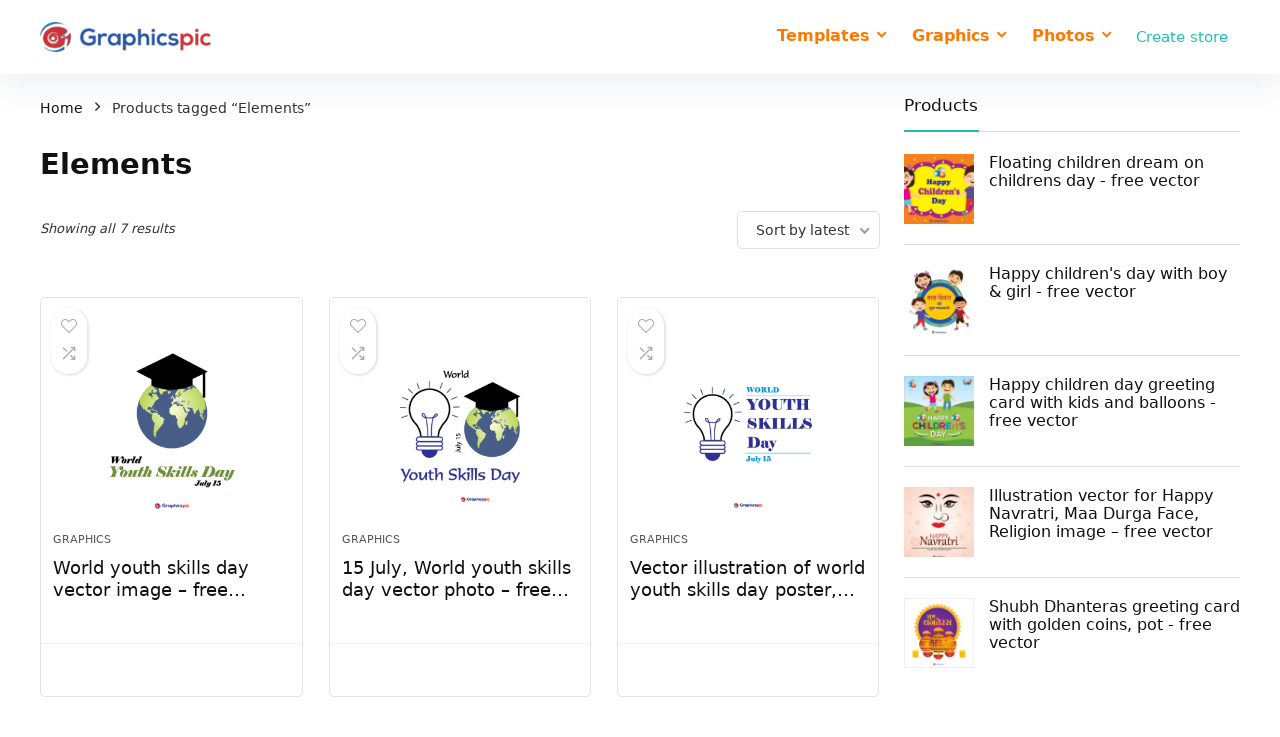

--- FILE ---
content_type: text/html; charset=UTF-8
request_url: https://www.graphicspic.com/product-tag/elements/
body_size: 26824
content:
<!DOCTYPE html>
<!--[if IE 8]>    <html class="ie8" lang="en-US"> <![endif]-->
<!--[if IE 9]>    <html class="ie9" lang="en-US"> <![endif]-->
<!--[if (gt IE 9)|!(IE)] lang="en-US"><![endif]-->
<html lang="en-US">
<head>
    <script data-ad-client="ca-pub-3270084383636259" async src="https://pagead2.googlesyndication.com/pagead/js/adsbygoogle.js"></script>
<meta charset="UTF-8" />
<meta name="viewport" content="width=device-width, initial-scale=1.0" />
<!-- feeds & pingback -->
<link rel="profile" href="http://gmpg.org/xfn/11" />
<link rel="pingback" href="https://www.graphicspic.com/xmlrpc.php" />
<meta name='robots' content='index, follow, max-image-preview:large, max-snippet:-1, max-video-preview:-1' />

	<!-- This site is optimized with the Yoast SEO plugin v26.7 - https://yoast.com/wordpress/plugins/seo/ -->
	<title>Elements Archives - Graphics Pic</title>
	<link rel="canonical" href="https://www.graphicspic.com/product-tag/elements/" />
	<meta property="og:locale" content="en_US" />
	<meta property="og:type" content="article" />
	<meta property="og:title" content="Elements Archives - Graphics Pic" />
	<meta property="og:url" content="https://www.graphicspic.com/product-tag/elements/" />
	<meta property="og:site_name" content="Graphics Pic" />
	<meta name="twitter:card" content="summary_large_image" />
	<script type="application/ld+json" class="yoast-schema-graph">{"@context":"https://schema.org","@graph":[{"@type":"CollectionPage","@id":"https://www.graphicspic.com/product-tag/elements/","url":"https://www.graphicspic.com/product-tag/elements/","name":"Elements Archives - Graphics Pic","isPartOf":{"@id":"https://www.graphicspic.com/#website"},"primaryImageOfPage":{"@id":"https://www.graphicspic.com/product-tag/elements/#primaryimage"},"image":{"@id":"https://www.graphicspic.com/product-tag/elements/#primaryimage"},"thumbnailUrl":"https://www.graphicspic.com/wp-content/uploads/2021/01/GPG554-Youth-Skills-Day.png","breadcrumb":{"@id":"https://www.graphicspic.com/product-tag/elements/#breadcrumb"},"inLanguage":"en-US"},{"@type":"ImageObject","inLanguage":"en-US","@id":"https://www.graphicspic.com/product-tag/elements/#primaryimage","url":"https://www.graphicspic.com/wp-content/uploads/2021/01/GPG554-Youth-Skills-Day.png","contentUrl":"https://www.graphicspic.com/wp-content/uploads/2021/01/GPG554-Youth-Skills-Day.png","width":432,"height":432,"caption":"Graphics pic"},{"@type":"BreadcrumbList","@id":"https://www.graphicspic.com/product-tag/elements/#breadcrumb","itemListElement":[{"@type":"ListItem","position":1,"name":"Home","item":"https://www.graphicspic.com/"},{"@type":"ListItem","position":2,"name":"Elements"}]},{"@type":"WebSite","@id":"https://www.graphicspic.com/#website","url":"https://www.graphicspic.com/","name":"Graphics Pic","description":"Download Free Images, Graphics, Vectors, Templates","potentialAction":[{"@type":"SearchAction","target":{"@type":"EntryPoint","urlTemplate":"https://www.graphicspic.com/?s={search_term_string}"},"query-input":{"@type":"PropertyValueSpecification","valueRequired":true,"valueName":"search_term_string"}}],"inLanguage":"en-US"}]}</script>
	<!-- / Yoast SEO plugin. -->


<link rel='dns-prefetch' href='//platform-api.sharethis.com' />
<link rel="alternate" type="application/rss+xml" title="Graphics Pic &raquo; Feed" href="https://www.graphicspic.com/feed/" />
<link rel="alternate" type="application/rss+xml" title="Graphics Pic &raquo; Comments Feed" href="https://www.graphicspic.com/comments/feed/" />
<link rel="alternate" type="application/rss+xml" title="Graphics Pic &raquo; Elements Tag Feed" href="https://www.graphicspic.com/product-tag/elements/feed/" />
<style id='wp-img-auto-sizes-contain-inline-css' type='text/css'>
img:is([sizes=auto i],[sizes^="auto," i]){contain-intrinsic-size:3000px 1500px}
/*# sourceURL=wp-img-auto-sizes-contain-inline-css */
</style>
<link rel='stylesheet' id='rhstyle-css' href='https://www.graphicspic.com/wp-content/themes/revendor/style.css?ver=15.5.2' type='text/css' media='all' />
<link rel='stylesheet' id='rhslidingpanel-css' href='https://www.graphicspic.com/wp-content/themes/rehub-theme/css/slidingpanel.css?ver=1.0' type='text/css' media='all' />
<link rel='stylesheet' id='rhcompare-css' href='https://www.graphicspic.com/wp-content/themes/rehub-theme/css/dynamiccomparison.css?ver=1.3' type='text/css' media='all' />
<style id='wp-emoji-styles-inline-css' type='text/css'>

	img.wp-smiley, img.emoji {
		display: inline !important;
		border: none !important;
		box-shadow: none !important;
		height: 1em !important;
		width: 1em !important;
		margin: 0 0.07em !important;
		vertical-align: -0.1em !important;
		background: none !important;
		padding: 0 !important;
	}
/*# sourceURL=wp-emoji-styles-inline-css */
</style>
<style id='wp-block-library-inline-css' type='text/css'>
:root{--wp-block-synced-color:#7a00df;--wp-block-synced-color--rgb:122,0,223;--wp-bound-block-color:var(--wp-block-synced-color);--wp-editor-canvas-background:#ddd;--wp-admin-theme-color:#007cba;--wp-admin-theme-color--rgb:0,124,186;--wp-admin-theme-color-darker-10:#006ba1;--wp-admin-theme-color-darker-10--rgb:0,107,160.5;--wp-admin-theme-color-darker-20:#005a87;--wp-admin-theme-color-darker-20--rgb:0,90,135;--wp-admin-border-width-focus:2px}@media (min-resolution:192dpi){:root{--wp-admin-border-width-focus:1.5px}}.wp-element-button{cursor:pointer}:root .has-very-light-gray-background-color{background-color:#eee}:root .has-very-dark-gray-background-color{background-color:#313131}:root .has-very-light-gray-color{color:#eee}:root .has-very-dark-gray-color{color:#313131}:root .has-vivid-green-cyan-to-vivid-cyan-blue-gradient-background{background:linear-gradient(135deg,#00d084,#0693e3)}:root .has-purple-crush-gradient-background{background:linear-gradient(135deg,#34e2e4,#4721fb 50%,#ab1dfe)}:root .has-hazy-dawn-gradient-background{background:linear-gradient(135deg,#faaca8,#dad0ec)}:root .has-subdued-olive-gradient-background{background:linear-gradient(135deg,#fafae1,#67a671)}:root .has-atomic-cream-gradient-background{background:linear-gradient(135deg,#fdd79a,#004a59)}:root .has-nightshade-gradient-background{background:linear-gradient(135deg,#330968,#31cdcf)}:root .has-midnight-gradient-background{background:linear-gradient(135deg,#020381,#2874fc)}:root{--wp--preset--font-size--normal:16px;--wp--preset--font-size--huge:42px}.has-regular-font-size{font-size:1em}.has-larger-font-size{font-size:2.625em}.has-normal-font-size{font-size:var(--wp--preset--font-size--normal)}.has-huge-font-size{font-size:var(--wp--preset--font-size--huge)}.has-text-align-center{text-align:center}.has-text-align-left{text-align:left}.has-text-align-right{text-align:right}.has-fit-text{white-space:nowrap!important}#end-resizable-editor-section{display:none}.aligncenter{clear:both}.items-justified-left{justify-content:flex-start}.items-justified-center{justify-content:center}.items-justified-right{justify-content:flex-end}.items-justified-space-between{justify-content:space-between}.screen-reader-text{border:0;clip-path:inset(50%);height:1px;margin:-1px;overflow:hidden;padding:0;position:absolute;width:1px;word-wrap:normal!important}.screen-reader-text:focus{background-color:#ddd;clip-path:none;color:#444;display:block;font-size:1em;height:auto;left:5px;line-height:normal;padding:15px 23px 14px;text-decoration:none;top:5px;width:auto;z-index:100000}html :where(.has-border-color){border-style:solid}html :where([style*=border-top-color]){border-top-style:solid}html :where([style*=border-right-color]){border-right-style:solid}html :where([style*=border-bottom-color]){border-bottom-style:solid}html :where([style*=border-left-color]){border-left-style:solid}html :where([style*=border-width]){border-style:solid}html :where([style*=border-top-width]){border-top-style:solid}html :where([style*=border-right-width]){border-right-style:solid}html :where([style*=border-bottom-width]){border-bottom-style:solid}html :where([style*=border-left-width]){border-left-style:solid}html :where(img[class*=wp-image-]){height:auto;max-width:100%}:where(figure){margin:0 0 1em}html :where(.is-position-sticky){--wp-admin--admin-bar--position-offset:var(--wp-admin--admin-bar--height,0px)}@media screen and (max-width:600px){html :where(.is-position-sticky){--wp-admin--admin-bar--position-offset:0px}}

/*# sourceURL=wp-block-library-inline-css */
</style><link rel='stylesheet' id='wc-blocks-style-css' href='https://www.graphicspic.com/wp-content/plugins/woocommerce/assets/client/blocks/wc-blocks.css?ver=wc-10.4.3' type='text/css' media='all' />
<style id='global-styles-inline-css' type='text/css'>
:root{--wp--preset--aspect-ratio--square: 1;--wp--preset--aspect-ratio--4-3: 4/3;--wp--preset--aspect-ratio--3-4: 3/4;--wp--preset--aspect-ratio--3-2: 3/2;--wp--preset--aspect-ratio--2-3: 2/3;--wp--preset--aspect-ratio--16-9: 16/9;--wp--preset--aspect-ratio--9-16: 9/16;--wp--preset--color--black: #000000;--wp--preset--color--cyan-bluish-gray: #abb8c3;--wp--preset--color--white: #ffffff;--wp--preset--color--pale-pink: #f78da7;--wp--preset--color--vivid-red: #cf2e2e;--wp--preset--color--luminous-vivid-orange: #ff6900;--wp--preset--color--luminous-vivid-amber: #fcb900;--wp--preset--color--light-green-cyan: #7bdcb5;--wp--preset--color--vivid-green-cyan: #00d084;--wp--preset--color--pale-cyan-blue: #8ed1fc;--wp--preset--color--vivid-cyan-blue: #0693e3;--wp--preset--color--vivid-purple: #9b51e0;--wp--preset--gradient--vivid-cyan-blue-to-vivid-purple: linear-gradient(135deg,rgb(6,147,227) 0%,rgb(155,81,224) 100%);--wp--preset--gradient--light-green-cyan-to-vivid-green-cyan: linear-gradient(135deg,rgb(122,220,180) 0%,rgb(0,208,130) 100%);--wp--preset--gradient--luminous-vivid-amber-to-luminous-vivid-orange: linear-gradient(135deg,rgb(252,185,0) 0%,rgb(255,105,0) 100%);--wp--preset--gradient--luminous-vivid-orange-to-vivid-red: linear-gradient(135deg,rgb(255,105,0) 0%,rgb(207,46,46) 100%);--wp--preset--gradient--very-light-gray-to-cyan-bluish-gray: linear-gradient(135deg,rgb(238,238,238) 0%,rgb(169,184,195) 100%);--wp--preset--gradient--cool-to-warm-spectrum: linear-gradient(135deg,rgb(74,234,220) 0%,rgb(151,120,209) 20%,rgb(207,42,186) 40%,rgb(238,44,130) 60%,rgb(251,105,98) 80%,rgb(254,248,76) 100%);--wp--preset--gradient--blush-light-purple: linear-gradient(135deg,rgb(255,206,236) 0%,rgb(152,150,240) 100%);--wp--preset--gradient--blush-bordeaux: linear-gradient(135deg,rgb(254,205,165) 0%,rgb(254,45,45) 50%,rgb(107,0,62) 100%);--wp--preset--gradient--luminous-dusk: linear-gradient(135deg,rgb(255,203,112) 0%,rgb(199,81,192) 50%,rgb(65,88,208) 100%);--wp--preset--gradient--pale-ocean: linear-gradient(135deg,rgb(255,245,203) 0%,rgb(182,227,212) 50%,rgb(51,167,181) 100%);--wp--preset--gradient--electric-grass: linear-gradient(135deg,rgb(202,248,128) 0%,rgb(113,206,126) 100%);--wp--preset--gradient--midnight: linear-gradient(135deg,rgb(2,3,129) 0%,rgb(40,116,252) 100%);--wp--preset--font-size--small: 13px;--wp--preset--font-size--medium: 20px;--wp--preset--font-size--large: 36px;--wp--preset--font-size--x-large: 42px;--wp--preset--spacing--20: 0.44rem;--wp--preset--spacing--30: 0.67rem;--wp--preset--spacing--40: 1rem;--wp--preset--spacing--50: 1.5rem;--wp--preset--spacing--60: 2.25rem;--wp--preset--spacing--70: 3.38rem;--wp--preset--spacing--80: 5.06rem;--wp--preset--shadow--natural: 6px 6px 9px rgba(0, 0, 0, 0.2);--wp--preset--shadow--deep: 12px 12px 50px rgba(0, 0, 0, 0.4);--wp--preset--shadow--sharp: 6px 6px 0px rgba(0, 0, 0, 0.2);--wp--preset--shadow--outlined: 6px 6px 0px -3px rgb(255, 255, 255), 6px 6px rgb(0, 0, 0);--wp--preset--shadow--crisp: 6px 6px 0px rgb(0, 0, 0);}:where(.is-layout-flex){gap: 0.5em;}:where(.is-layout-grid){gap: 0.5em;}body .is-layout-flex{display: flex;}.is-layout-flex{flex-wrap: wrap;align-items: center;}.is-layout-flex > :is(*, div){margin: 0;}body .is-layout-grid{display: grid;}.is-layout-grid > :is(*, div){margin: 0;}:where(.wp-block-columns.is-layout-flex){gap: 2em;}:where(.wp-block-columns.is-layout-grid){gap: 2em;}:where(.wp-block-post-template.is-layout-flex){gap: 1.25em;}:where(.wp-block-post-template.is-layout-grid){gap: 1.25em;}.has-black-color{color: var(--wp--preset--color--black) !important;}.has-cyan-bluish-gray-color{color: var(--wp--preset--color--cyan-bluish-gray) !important;}.has-white-color{color: var(--wp--preset--color--white) !important;}.has-pale-pink-color{color: var(--wp--preset--color--pale-pink) !important;}.has-vivid-red-color{color: var(--wp--preset--color--vivid-red) !important;}.has-luminous-vivid-orange-color{color: var(--wp--preset--color--luminous-vivid-orange) !important;}.has-luminous-vivid-amber-color{color: var(--wp--preset--color--luminous-vivid-amber) !important;}.has-light-green-cyan-color{color: var(--wp--preset--color--light-green-cyan) !important;}.has-vivid-green-cyan-color{color: var(--wp--preset--color--vivid-green-cyan) !important;}.has-pale-cyan-blue-color{color: var(--wp--preset--color--pale-cyan-blue) !important;}.has-vivid-cyan-blue-color{color: var(--wp--preset--color--vivid-cyan-blue) !important;}.has-vivid-purple-color{color: var(--wp--preset--color--vivid-purple) !important;}.has-black-background-color{background-color: var(--wp--preset--color--black) !important;}.has-cyan-bluish-gray-background-color{background-color: var(--wp--preset--color--cyan-bluish-gray) !important;}.has-white-background-color{background-color: var(--wp--preset--color--white) !important;}.has-pale-pink-background-color{background-color: var(--wp--preset--color--pale-pink) !important;}.has-vivid-red-background-color{background-color: var(--wp--preset--color--vivid-red) !important;}.has-luminous-vivid-orange-background-color{background-color: var(--wp--preset--color--luminous-vivid-orange) !important;}.has-luminous-vivid-amber-background-color{background-color: var(--wp--preset--color--luminous-vivid-amber) !important;}.has-light-green-cyan-background-color{background-color: var(--wp--preset--color--light-green-cyan) !important;}.has-vivid-green-cyan-background-color{background-color: var(--wp--preset--color--vivid-green-cyan) !important;}.has-pale-cyan-blue-background-color{background-color: var(--wp--preset--color--pale-cyan-blue) !important;}.has-vivid-cyan-blue-background-color{background-color: var(--wp--preset--color--vivid-cyan-blue) !important;}.has-vivid-purple-background-color{background-color: var(--wp--preset--color--vivid-purple) !important;}.has-black-border-color{border-color: var(--wp--preset--color--black) !important;}.has-cyan-bluish-gray-border-color{border-color: var(--wp--preset--color--cyan-bluish-gray) !important;}.has-white-border-color{border-color: var(--wp--preset--color--white) !important;}.has-pale-pink-border-color{border-color: var(--wp--preset--color--pale-pink) !important;}.has-vivid-red-border-color{border-color: var(--wp--preset--color--vivid-red) !important;}.has-luminous-vivid-orange-border-color{border-color: var(--wp--preset--color--luminous-vivid-orange) !important;}.has-luminous-vivid-amber-border-color{border-color: var(--wp--preset--color--luminous-vivid-amber) !important;}.has-light-green-cyan-border-color{border-color: var(--wp--preset--color--light-green-cyan) !important;}.has-vivid-green-cyan-border-color{border-color: var(--wp--preset--color--vivid-green-cyan) !important;}.has-pale-cyan-blue-border-color{border-color: var(--wp--preset--color--pale-cyan-blue) !important;}.has-vivid-cyan-blue-border-color{border-color: var(--wp--preset--color--vivid-cyan-blue) !important;}.has-vivid-purple-border-color{border-color: var(--wp--preset--color--vivid-purple) !important;}.has-vivid-cyan-blue-to-vivid-purple-gradient-background{background: var(--wp--preset--gradient--vivid-cyan-blue-to-vivid-purple) !important;}.has-light-green-cyan-to-vivid-green-cyan-gradient-background{background: var(--wp--preset--gradient--light-green-cyan-to-vivid-green-cyan) !important;}.has-luminous-vivid-amber-to-luminous-vivid-orange-gradient-background{background: var(--wp--preset--gradient--luminous-vivid-amber-to-luminous-vivid-orange) !important;}.has-luminous-vivid-orange-to-vivid-red-gradient-background{background: var(--wp--preset--gradient--luminous-vivid-orange-to-vivid-red) !important;}.has-very-light-gray-to-cyan-bluish-gray-gradient-background{background: var(--wp--preset--gradient--very-light-gray-to-cyan-bluish-gray) !important;}.has-cool-to-warm-spectrum-gradient-background{background: var(--wp--preset--gradient--cool-to-warm-spectrum) !important;}.has-blush-light-purple-gradient-background{background: var(--wp--preset--gradient--blush-light-purple) !important;}.has-blush-bordeaux-gradient-background{background: var(--wp--preset--gradient--blush-bordeaux) !important;}.has-luminous-dusk-gradient-background{background: var(--wp--preset--gradient--luminous-dusk) !important;}.has-pale-ocean-gradient-background{background: var(--wp--preset--gradient--pale-ocean) !important;}.has-electric-grass-gradient-background{background: var(--wp--preset--gradient--electric-grass) !important;}.has-midnight-gradient-background{background: var(--wp--preset--gradient--midnight) !important;}.has-small-font-size{font-size: var(--wp--preset--font-size--small) !important;}.has-medium-font-size{font-size: var(--wp--preset--font-size--medium) !important;}.has-large-font-size{font-size: var(--wp--preset--font-size--large) !important;}.has-x-large-font-size{font-size: var(--wp--preset--font-size--x-large) !important;}
/*# sourceURL=global-styles-inline-css */
</style>

<style id='classic-theme-styles-inline-css' type='text/css'>
/*! This file is auto-generated */
.wp-block-button__link{color:#fff;background-color:#32373c;border-radius:9999px;box-shadow:none;text-decoration:none;padding:calc(.667em + 2px) calc(1.333em + 2px);font-size:1.125em}.wp-block-file__button{background:#32373c;color:#fff;text-decoration:none}
/*# sourceURL=/wp-includes/css/classic-themes.min.css */
</style>
<link rel='stylesheet' id='better-file-download-css' href='https://www.graphicspic.com/wp-content/plugins/better-file-download/public/css/better-file-download-public.css?ver=1.0.0' type='text/css' media='all' />
<link rel='stylesheet' id='share-this-share-buttons-sticky-css' href='https://www.graphicspic.com/wp-content/plugins/sharethis-share-buttons/css/mu-style.css?ver=1754668958' type='text/css' media='all' />
<style id='woocommerce-inline-inline-css' type='text/css'>
.woocommerce form .form-row .required { visibility: visible; }
/*# sourceURL=woocommerce-inline-inline-css */
</style>
<link rel='stylesheet' id='parent-style-css' href='https://www.graphicspic.com/wp-content/themes/rehub-theme/style.css?ver=15.5.2' type='text/css' media='all' />
<link rel='stylesheet' id='rehubicons-css' href='https://www.graphicspic.com/wp-content/themes/rehub-theme/iconstyle.css?ver=15.5.2' type='text/css' media='all' />
<link rel='stylesheet' id='rhajaxsearch-css' href='https://www.graphicspic.com/wp-content/themes/rehub-theme/css/ajaxsearch.css?ver=15.5.2' type='text/css' media='all' />
<link rel='stylesheet' id='rehub-woocommerce-css' href='https://www.graphicspic.com/wp-content/themes/rehub-theme/css/woocommerce.css?ver=15.5.2' type='text/css' media='all' />
<script type="text/javascript" src="https://www.graphicspic.com/wp-includes/js/jquery/jquery.min.js?ver=3.7.1" id="jquery-core-js"></script>
<script type="text/javascript" src="https://www.graphicspic.com/wp-includes/js/jquery/jquery-migrate.min.js?ver=3.4.1" id="jquery-migrate-js"></script>
<script type="text/javascript" id="better-file-download-js-extra">
/* <![CDATA[ */
var bfd_js = {"ajaxurl":"https://www.graphicspic.com/wp-admin/admin-ajax.php"};
//# sourceURL=better-file-download-js-extra
/* ]]> */
</script>
<script type="text/javascript" src="https://www.graphicspic.com/wp-content/plugins/better-file-download/public/js/better-file-download-public.js?ver=1.0.0" id="better-file-download-js"></script>
<script type="text/javascript" src="//platform-api.sharethis.com/js/sharethis.js?ver=2.3.6#property=6349c2b84880e9001921bdc2&amp;product=sticky-buttons&amp;source=sharethis-share-buttons-wordpress" id="share-this-share-buttons-mu-js"></script>
<script type="text/javascript" src="https://www.graphicspic.com/wp-content/plugins/woocommerce/assets/js/jquery-blockui/jquery.blockUI.min.js?ver=2.7.0-wc.10.4.3" id="wc-jquery-blockui-js" defer="defer" data-wp-strategy="defer"></script>
<script type="text/javascript" src="https://www.graphicspic.com/wp-content/plugins/woocommerce/assets/js/js-cookie/js.cookie.min.js?ver=2.1.4-wc.10.4.3" id="wc-js-cookie-js" defer="defer" data-wp-strategy="defer"></script>
<script type="text/javascript" id="woocommerce-js-extra">
/* <![CDATA[ */
var woocommerce_params = {"ajax_url":"/wp-admin/admin-ajax.php","wc_ajax_url":"/?wc-ajax=%%endpoint%%","i18n_password_show":"Show password","i18n_password_hide":"Hide password"};
//# sourceURL=woocommerce-js-extra
/* ]]> */
</script>
<script type="text/javascript" src="https://www.graphicspic.com/wp-content/plugins/woocommerce/assets/js/frontend/woocommerce.min.js?ver=10.4.3" id="woocommerce-js" defer="defer" data-wp-strategy="defer"></script>
<script></script><link rel="https://api.w.org/" href="https://www.graphicspic.com/wp-json/" /><link rel="alternate" title="JSON" type="application/json" href="https://www.graphicspic.com/wp-json/wp/v2/product_tag/2357" /><link rel="EditURI" type="application/rsd+xml" title="RSD" href="https://www.graphicspic.com/xmlrpc.php?rsd" />
<meta name="generator" content="WordPress 6.9" />
<meta name="generator" content="WooCommerce 10.4.3" />
<link rel="preload" href="https://www.graphicspic.com/wp-content/themes/rehub-theme/fonts/rhicons.woff2?3oibrk" as="font" type="font/woff2" crossorigin="crossorigin"><style type="text/css"> @media (min-width:1025px){header .logo-section{padding:18px 0;}}.logo_section_wrap{box-shadow:0 15px 30px 0 rgba(119,123,146,0.1)}nav.top_menu > ul > li > a{color:#ff7900 !important;}nav.top_menu > ul > li > a:hover{box-shadow:none;}.responsive_nav_wrap .user-ava-intop:after,.dl-menuwrapper button i,.responsive_nav_wrap .rh-header-icon{color:#ff7900 !important;}.dl-menuwrapper button svg line{stroke:#ff7900 !important;} .widget .title:after{border-bottom:2px solid #22bdb1;}.rehub-main-color-border,nav.top_menu > ul > li.vertical-menu.border-main-color .sub-menu,.rh-main-bg-hover:hover,.wp-block-quote,ul.def_btn_link_tabs li.active a,.wp-block-pullquote{border-color:#22bdb1;}.wpsm_promobox.rehub_promobox{border-left-color:#22bdb1!important;}.color_link{color:#22bdb1 !important;}.search-header-contents{border-top-color:#22bdb1;}.featured_slider:hover .score,.top_chart_controls .controls:hover,article.post .wpsm_toplist_heading:before{border-color:#22bdb1;}.btn_more:hover,.tw-pagination .current{border:1px solid #22bdb1;color:#fff}.rehub_woo_review .rehub_woo_tabs_menu li.current{border-top:3px solid #22bdb1;}.gallery-pics .gp-overlay{box-shadow:0 0 0 4px #22bdb1 inset;}.post .rehub_woo_tabs_menu li.current,.woocommerce div.product .woocommerce-tabs ul.tabs li.active{border-top:2px solid #22bdb1;}.rething_item a.cat{border-bottom-color:#22bdb1}nav.top_menu ul li ul.sub-menu{border-bottom:2px solid #22bdb1;}.widget.deal_daywoo,.elementor-widget-wpsm_woofeatured .deal_daywoo{border:3px solid #22bdb1;padding:20px;background:#fff;}.deal_daywoo .wpsm-bar-bar{background-color:#22bdb1 !important} #buddypress div.item-list-tabs ul li.selected a span,#buddypress div.item-list-tabs ul li.current a span,#buddypress div.item-list-tabs ul li a span,.user-profile-div .user-menu-tab > li.active > a,.user-profile-div .user-menu-tab > li.active > a:focus,.user-profile-div .user-menu-tab > li.active > a:hover,.news_in_thumb:hover a.rh-label-string,.news_out_thumb:hover a.rh-label-string,.col-feat-grid:hover a.rh-label-string,.carousel-style-deal .re_carousel .controls,.re_carousel .controls:hover,.openedprevnext .postNavigation a,.postNavigation a:hover,.top_chart_pagination a.selected,.flex-control-paging li a.flex-active,.flex-control-paging li a:hover,.btn_more:hover,body .tabs-menu li:hover,body .tabs-menu li.current,.featured_slider:hover .score,#bbp_user_edit_submit,.bbp-topic-pagination a,.bbp-topic-pagination a,.custom-checkbox label.checked:after,.slider_post .caption,ul.postpagination li.active a,ul.postpagination li:hover a,ul.postpagination li a:focus,.top_theme h5 strong,.re_carousel .text:after,#topcontrol:hover,.main_slider .flex-overlay:hover a.read-more,.rehub_chimp #mc_embed_signup input#mc-embedded-subscribe,#rank_1.rank_count,#toplistmenu > ul li:before,.rehub_chimp:before,.wpsm-members > strong:first-child,.r_catbox_btn,.wpcf7 .wpcf7-submit,.wpsm_pretty_hover li:hover,.wpsm_pretty_hover li.current,.rehub-main-color-bg,.togglegreedybtn:after,.rh-bg-hover-color:hover a.rh-label-string,.rh-main-bg-hover:hover,.rh_wrapper_video_playlist .rh_video_currently_playing,.rh_wrapper_video_playlist .rh_video_currently_playing.rh_click_video:hover,.rtmedia-list-item .rtmedia-album-media-count,.tw-pagination .current,.dokan-dashboard .dokan-dash-sidebar ul.dokan-dashboard-menu li.active,.dokan-dashboard .dokan-dash-sidebar ul.dokan-dashboard-menu li:hover,.dokan-dashboard .dokan-dash-sidebar ul.dokan-dashboard-menu li.dokan-common-links a:hover,#ywqa-submit-question,.woocommerce .widget_price_filter .ui-slider .ui-slider-range,.rh-hov-bor-line > a:after,nav.top_menu > ul:not(.off-canvas) > li > a:after,.rh-border-line:after,.wpsm-table.wpsm-table-main-color table tr th,.rehub_chimp_flat #mc_embed_signup input#mc-embedded-subscribe,.rh-hov-bg-main-slide:before,.rh-hov-bg-main-slidecol .col_item:before{background:#22bdb1;}@media (max-width:767px){.postNavigation a{background:#22bdb1;}}.rh-main-bg-hover:hover,.rh-main-bg-hover:hover .whitehovered,.user-profile-div .user-menu-tab > li.active > a{color:#fff !important} a,.carousel-style-deal .deal-item .priced_block .price_count ins,nav.top_menu ul li.menu-item-has-children ul li.menu-item-has-children > a:before,.top_chart_controls .controls:hover,.flexslider .fa-pulse,.footer-bottom .widget .f_menu li a:hover,.comment_form h3 a,.bbp-body li.bbp-forum-info > a:hover,.bbp-body li.bbp-topic-title > a:hover,#subscription-toggle a:before,#favorite-toggle a:before,.aff_offer_links .aff_name a,.rh-deal-price,.commentlist .comment-content small a,.related_articles .title_cat_related a,article em.emph,.campare_table table.one td strong.red,.sidebar .tabs-item .detail p a,.footer-bottom .widget .title span,footer p a,.welcome-frase strong,article.post .wpsm_toplist_heading:before,.post a.color_link,.categoriesbox:hover h3 a:after,.bbp-body li.bbp-forum-info > a,.bbp-body li.bbp-topic-title > a,.widget .title i,.woocommerce-MyAccount-navigation ul li.is-active a,.category-vendormenu li.current a,.deal_daywoo .title,.rehub-main-color,.wpsm_pretty_colored ul li.current a,.wpsm_pretty_colored ul li.current,.rh-heading-hover-color:hover h2 a,.rh-heading-hover-color:hover h3 a,.rh-heading-hover-color:hover h4 a,.rh-heading-hover-color:hover h5 a,.rh-heading-hover-color:hover h3,.rh-heading-hover-color:hover h2,.rh-heading-hover-color:hover h4,.rh-heading-hover-color:hover h5,.rh-heading-hover-color:hover .rh-heading-hover-item a,.rh-heading-icon:before,.widget_layered_nav ul li.chosen a:before,.wp-block-quote.is-style-large p,ul.page-numbers li span.current,ul.page-numbers li a:hover,ul.page-numbers li.active a,.page-link > span:not(.page-link-title),blockquote:not(.wp-block-quote) p,span.re_filtersort_btn:hover,span.active.re_filtersort_btn,.deal_daywoo .price,div.sortingloading:after{color:#22bdb1;} .page-link > span:not(.page-link-title),.widget.widget_affegg_widget .title,.widget.top_offers .title,.widget.cegg_widget_products .title,header .header_first_style .search form.search-form [type="submit"],header .header_eight_style .search form.search-form [type="submit"],.filter_home_pick span.active,.filter_home_pick span:hover,.filter_product_pick span.active,.filter_product_pick span:hover,.rh_tab_links a.active,.rh_tab_links a:hover,.wcv-navigation ul.menu li.active,.wcv-navigation ul.menu li:hover a,form.search-form [type="submit"],.rehub-sec-color-bg,input#ywqa-submit-question,input#ywqa-send-answer,.woocommerce button.button.alt,.tabsajax span.active.re_filtersort_btn,.wpsm-table.wpsm-table-sec-color table tr th,.rh-slider-arrow,.rh-hov-bg-sec-slide:before,.rh-hov-bg-sec-slidecol .col_item:before{background:#ff4e0c !important;color:#fff !important;outline:0}.widget.widget_affegg_widget .title:after,.widget.top_offers .title:after,.widget.cegg_widget_products .title:after{border-top-color:#ff4e0c !important;}.page-link > span:not(.page-link-title){border:1px solid #ff4e0c;}.page-link > span:not(.page-link-title),.header_first_style .search form.search-form [type="submit"] i{color:#fff !important;}.rh_tab_links a.active,.rh_tab_links a:hover,.rehub-sec-color-border,nav.top_menu > ul > li.vertical-menu.border-sec-color > .sub-menu,.rh-slider-thumbs-item--active{border-color:#ff4e0c}.rh_wrapper_video_playlist .rh_video_currently_playing,.rh_wrapper_video_playlist .rh_video_currently_playing.rh_click_video:hover{background-color:#ff4e0c;box-shadow:1200px 0 0 #ff4e0c inset;}.rehub-sec-color{color:#ff4e0c} form.search-form input[type="text"]{border-radius:4px}.news .priced_block .price_count,.blog_string .priced_block .price_count,.main_slider .price_count{margin-right:5px}.right_aff .priced_block .btn_offer_block,.right_aff .priced_block .price_count{border-radius:0 !important}form.search-form.product-search-form input[type="text"]{border-radius:4px 0 0 4px;}form.search-form [type="submit"]{border-radius:0 4px 4px 0;}.rtl form.search-form.product-search-form input[type="text"]{border-radius:0 4px 4px 0;}.rtl form.search-form [type="submit"]{border-radius:4px 0 0 4px;}.price_count,.rehub_offer_coupon,#buddypress .dir-search input[type=text],.gmw-form-wrapper input[type=text],.gmw-form-wrapper select,#buddypress a.button,.btn_more,#main_header .wpsm-button,#rh-header-cover-image .wpsm-button,#wcvendor_image_bg .wpsm-button,input[type="text"],textarea,input[type="tel"],input[type="password"],input[type="email"],input[type="url"],input[type="number"],.def_btn,input[type="submit"],input[type="button"],input[type="reset"],.rh_offer_list .offer_thumb .deal_img_wrap,.grid_onsale,.rehub-main-smooth,.re_filter_instore span.re_filtersort_btn:hover,.re_filter_instore span.active.re_filtersort_btn,#buddypress .standard-form input[type=text],#buddypress .standard-form textarea,.blacklabelprice{border-radius:4px}.news-community,.woocommerce .products.grid_woo .product,.rehub_chimp #mc_embed_signup input.email,#mc_embed_signup input#mc-embedded-subscribe,.rh_offer_list,.woo-tax-logo,#buddypress div.item-list-tabs ul li a,#buddypress form#whats-new-form,#buddypress div#invite-list,#buddypress #send-reply div.message-box,.rehub-sec-smooth,.rate-bar-bar,.rate-bar,#wcfm-main-contentainer #wcfm-content,.wcfm_welcomebox_header{border-radius:5px} .woocommerce .woo-button-area .masked_coupon,.woocommerce a.woo_loop_btn,.woocommerce .button.checkout,.woocommerce input.button.alt,.woocommerce a.add_to_cart_button:not(.flat-woo-btn),.woocommerce-page a.add_to_cart_button:not(.flat-woo-btn),.woocommerce .single_add_to_cart_button,.woocommerce div.product form.cart .button,.woocommerce .checkout-button.button,.priced_block .btn_offer_block,.priced_block .button,.rh-deal-compact-btn,input.mdf_button,#buddypress input[type="submit"],#buddypress input[type="button"],#buddypress input[type="reset"],#buddypress button.submit,.wpsm-button.rehub_main_btn,.wcv-grid a.button,input.gmw-submit,#ws-plugin--s2member-profile-submit,#rtmedia_create_new_album,input[type="submit"].dokan-btn-theme,a.dokan-btn-theme,.dokan-btn-theme,#wcfm_membership_container a.wcfm_submit_button,.woocommerce button.button,.rehub-main-btn-bg{background:none #ff4e0c !important;color:#ffffff !important;fill:#ffffff !important;border:none !important;text-decoration:none !important;outline:0;box-shadow:-1px 6px 19px rgba(255,78,12,0.2) !important;border-radius:4px !important;}.rehub-main-btn-bg > a{color:#ffffff !important;}.woocommerce a.woo_loop_btn:hover,.woocommerce .button.checkout:hover,.woocommerce input.button.alt:hover,.woocommerce a.add_to_cart_button:not(.flat-woo-btn):hover,.woocommerce-page a.add_to_cart_button:not(.flat-woo-btn):hover,.woocommerce a.single_add_to_cart_button:hover,.woocommerce-page a.single_add_to_cart_button:hover,.woocommerce div.product form.cart .button:hover,.woocommerce-page div.product form.cart .button:hover,.woocommerce .checkout-button.button:hover,.priced_block .btn_offer_block:hover,.wpsm-button.rehub_main_btn:hover,#buddypress input[type="submit"]:hover,#buddypress input[type="button"]:hover,#buddypress input[type="reset"]:hover,#buddypress button.submit:hover,.small_post .btn:hover,.ap-pro-form-field-wrapper input[type="submit"]:hover,.wcv-grid a.button:hover,#ws-plugin--s2member-profile-submit:hover,.rething_button .btn_more:hover,#wcfm_membership_container a.wcfm_submit_button:hover,.woocommerce button.button:hover,.rehub-main-btn-bg:hover,.rehub-main-btn-bg:hover > a{background:none #ff4e0c !important;color:#ffffff !important;border-color:transparent;box-shadow:-1px 6px 13px rgba(255,78,12,0.4) !important;}.rehub_offer_coupon:hover{border:1px dashed #ff4e0c;}.rehub_offer_coupon:hover i.far,.rehub_offer_coupon:hover i.fal,.rehub_offer_coupon:hover i.fas{color:#ff4e0c}.re_thing_btn .rehub_offer_coupon.not_masked_coupon:hover{color:#ff4e0c !important}.woocommerce a.woo_loop_btn:active,.woocommerce .button.checkout:active,.woocommerce .button.alt:active,.woocommerce a.add_to_cart_button:not(.flat-woo-btn):active,.woocommerce-page a.add_to_cart_button:not(.flat-woo-btn):active,.woocommerce a.single_add_to_cart_button:active,.woocommerce-page a.single_add_to_cart_button:active,.woocommerce div.product form.cart .button:active,.woocommerce-page div.product form.cart .button:active,.woocommerce .checkout-button.button:active,.wpsm-button.rehub_main_btn:active,#buddypress input[type="submit"]:active,#buddypress input[type="button"]:active,#buddypress input[type="reset"]:active,#buddypress button.submit:active,.ap-pro-form-field-wrapper input[type="submit"]:active,.wcv-grid a.button:active,#ws-plugin--s2member-profile-submit:active,input[type="submit"].dokan-btn-theme:active,a.dokan-btn-theme:active,.dokan-btn-theme:active,.woocommerce button.button:active,.rehub-main-btn-bg:active{background:none #ff4e0c !important;box-shadow:0 1px 0 #999 !important;top:2px;color:#ffffff !important;}.rehub_btn_color{background-color:#ff4e0c;border:1px solid #ff4e0c;color:#ffffff;text-shadow:none}.rehub_btn_color:hover{color:#ffffff;background-color:#ff4e0c;border:1px solid #ff4e0c;}.rething_button .btn_more{border:1px solid #ff4e0c;color:#ff4e0c;}.rething_button .priced_block.block_btnblock .price_count{color:#ff4e0c;font-weight:normal;}.widget_merchant_list .buttons_col{background-color:#ff4e0c !important;}.widget_merchant_list .buttons_col a{color:#ffffff !important;}.rehub-svg-btn-fill svg{fill:#ff4e0c;}.rehub-svg-btn-stroke svg{stroke:#ff4e0c;}@media (max-width:767px){#float-panel-woo-area{border-top:1px solid #ff4e0c}}</style>	<noscript><style>.woocommerce-product-gallery{ opacity: 1 !important; }</style></noscript>
	<style type="text/css">.recentcomments a{display:inline !important;padding:0 !important;margin:0 !important;}</style><meta name="generator" content="Powered by WPBakery Page Builder - drag and drop page builder for WordPress."/>
<meta name="generator" content="Powered by Slider Revolution 6.6.18 - responsive, Mobile-Friendly Slider Plugin for WordPress with comfortable drag and drop interface." />
<link rel="icon" href="https://www.graphicspic.com/wp-content/uploads/2019/04/Graphicspic3-100x100.png" sizes="32x32" />
<link rel="icon" href="https://www.graphicspic.com/wp-content/uploads/2019/04/Graphicspic3-300x300.png" sizes="192x192" />
<link rel="apple-touch-icon" href="https://www.graphicspic.com/wp-content/uploads/2019/04/Graphicspic3-300x300.png" />
<meta name="msapplication-TileImage" content="https://www.graphicspic.com/wp-content/uploads/2019/04/Graphicspic3-300x300.png" />
<script>function setREVStartSize(e){
			//window.requestAnimationFrame(function() {
				window.RSIW = window.RSIW===undefined ? window.innerWidth : window.RSIW;
				window.RSIH = window.RSIH===undefined ? window.innerHeight : window.RSIH;
				try {
					var pw = document.getElementById(e.c).parentNode.offsetWidth,
						newh;
					pw = pw===0 || isNaN(pw) || (e.l=="fullwidth" || e.layout=="fullwidth") ? window.RSIW : pw;
					e.tabw = e.tabw===undefined ? 0 : parseInt(e.tabw);
					e.thumbw = e.thumbw===undefined ? 0 : parseInt(e.thumbw);
					e.tabh = e.tabh===undefined ? 0 : parseInt(e.tabh);
					e.thumbh = e.thumbh===undefined ? 0 : parseInt(e.thumbh);
					e.tabhide = e.tabhide===undefined ? 0 : parseInt(e.tabhide);
					e.thumbhide = e.thumbhide===undefined ? 0 : parseInt(e.thumbhide);
					e.mh = e.mh===undefined || e.mh=="" || e.mh==="auto" ? 0 : parseInt(e.mh,0);
					if(e.layout==="fullscreen" || e.l==="fullscreen")
						newh = Math.max(e.mh,window.RSIH);
					else{
						e.gw = Array.isArray(e.gw) ? e.gw : [e.gw];
						for (var i in e.rl) if (e.gw[i]===undefined || e.gw[i]===0) e.gw[i] = e.gw[i-1];
						e.gh = e.el===undefined || e.el==="" || (Array.isArray(e.el) && e.el.length==0)? e.gh : e.el;
						e.gh = Array.isArray(e.gh) ? e.gh : [e.gh];
						for (var i in e.rl) if (e.gh[i]===undefined || e.gh[i]===0) e.gh[i] = e.gh[i-1];
											
						var nl = new Array(e.rl.length),
							ix = 0,
							sl;
						e.tabw = e.tabhide>=pw ? 0 : e.tabw;
						e.thumbw = e.thumbhide>=pw ? 0 : e.thumbw;
						e.tabh = e.tabhide>=pw ? 0 : e.tabh;
						e.thumbh = e.thumbhide>=pw ? 0 : e.thumbh;
						for (var i in e.rl) nl[i] = e.rl[i]<window.RSIW ? 0 : e.rl[i];
						sl = nl[0];
						for (var i in nl) if (sl>nl[i] && nl[i]>0) { sl = nl[i]; ix=i;}
						var m = pw>(e.gw[ix]+e.tabw+e.thumbw) ? 1 : (pw-(e.tabw+e.thumbw)) / (e.gw[ix]);
						newh =  (e.gh[ix] * m) + (e.tabh + e.thumbh);
					}
					var el = document.getElementById(e.c);
					if (el!==null && el) el.style.height = newh+"px";
					el = document.getElementById(e.c+"_wrapper");
					if (el!==null && el) {
						el.style.height = newh+"px";
						el.style.display = "block";
					}
				} catch(e){
					console.log("Failure at Presize of Slider:" + e)
				}
			//});
		  };</script>
<noscript><style> .wpb_animate_when_almost_visible { opacity: 1; }</style></noscript><!-- Global site tag (gtag.js) - Google Analytics -->
<script async src="https://www.googletagmanager.com/gtag/js?id=UA-142195430-1"></script>
<script>
  window.dataLayer = window.dataLayer || [];
  function gtag(){dataLayer.push(arguments);}
  gtag('js', new Date());

  gtag('config', 'UA-142195430-1');
</script>
<link rel='stylesheet' id='rhniceselect-css' href='https://www.graphicspic.com/wp-content/themes/rehub-theme/css/niceselect.css?ver=1.0' type='text/css' media='all' />
<link rel='stylesheet' id='rs-plugin-settings-css' href='https://www.graphicspic.com/wp-content/plugins/revslider/public/assets/css/rs6.css?ver=6.6.18' type='text/css' media='all' />
<style id='rs-plugin-settings-inline-css' type='text/css'>
#rs-demo-id {}
/*# sourceURL=rs-plugin-settings-inline-css */
</style>
</head>
<script async src="https://pagead2.googlesyndication.com/pagead/js/adsbygoogle.js?client=ca-pub-8251495919453227"
     crossorigin="anonymous"></script>
<body class="archive tax-product_tag term-elements term-2357 wp-embed-responsive wp-theme-rehub-theme wp-child-theme-revendor theme-rehub-theme woocommerce woocommerce-page woocommerce-no-js wpb-js-composer js-comp-ver-8.7.2 vc_responsive">

	               
<!-- Outer Start -->
<div class="rh-outer-wrap">
    <div id="top_ankor"></div>
    <!-- HEADER -->
            <header id="main_header" class="white_style width-100p position-relative">
            <div class="header_wrap">
                                                                <!-- Logo section -->
<div class="header_five_style logo_section_wrap header_one_row">
    <div class="rh-container tabletblockdisplay mb0 disabletabletpadding">
        <div class="logo-section rh-flex-center-align tabletblockdisplay disabletabletpadding mb0">
            <div class="logo hideontablet">
                                    <a href="https://www.graphicspic.com" class="logo_image"><img src="https://www.graphicspic.com/wp-content/uploads/2019/04/Graphicspic2-e1556289193516.png" alt="Graphics Pic" height="42" width="171" /></a>
                       
            </div> 
            <!-- Main Navigation -->
            <div class="main-nav mob-logo-enabled rh-flex-right-align  dark_style">      
                <nav class="top_menu"><ul id="menu-main-menu" class="menu"><li id="menu-item-4638" class="menu-item menu-item-type-taxonomy menu-item-object-product_cat menu-item-has-children"><a href="https://www.graphicspic.com/product-category/templates/">Templates</a>
<ul class="sub-menu">
	<li id="menu-item-5976" class="menu-item menu-item-type-taxonomy menu-item-object-product_cat"><a href="https://www.graphicspic.com/product-category/templates/business-card/">Business Card</a></li>
	<li id="menu-item-4950" class="menu-item menu-item-type-taxonomy menu-item-object-product_cat"><a href="https://www.graphicspic.com/product-category/templates/flyer/">Flyer</a></li>
	<li id="menu-item-5975" class="menu-item menu-item-type-taxonomy menu-item-object-product_cat"><a href="https://www.graphicspic.com/product-category/templates/standee/">Standee</a></li>
</ul>
</li>
<li id="menu-item-4635" class="menu-item menu-item-type-taxonomy menu-item-object-product_cat menu-item-has-children"><a href="https://www.graphicspic.com/product-category/graphics/">Graphics</a>
<ul class="sub-menu">
	<li id="menu-item-4947" class="menu-item menu-item-type-taxonomy menu-item-object-product_cat"><a href="https://www.graphicspic.com/product-category/graphics/backgrounds/">Backgrounds</a></li>
	<li id="menu-item-4949" class="menu-item menu-item-type-taxonomy menu-item-object-product_cat"><a href="https://www.graphicspic.com/product-category/graphics/vector/">Vector</a></li>
	<li id="menu-item-4948" class="menu-item menu-item-type-taxonomy menu-item-object-product_cat"><a href="https://www.graphicspic.com/product-category/graphics/png/">PNG</a></li>
</ul>
</li>
<li id="menu-item-4636" class="menu-item menu-item-type-taxonomy menu-item-object-product_cat menu-item-has-children"><a href="https://www.graphicspic.com/product-category/photos/">Photos</a>
<ul class="sub-menu">
	<li id="menu-item-5703" class="menu-item menu-item-type-taxonomy menu-item-object-product_cat"><a href="https://www.graphicspic.com/product-category/photos/nature/">Nature</a></li>
	<li id="menu-item-5704" class="menu-item menu-item-type-taxonomy menu-item-object-product_cat"><a href="https://www.graphicspic.com/product-category/photos/agriculture/">Agriculture</a></li>
	<li id="menu-item-5705" class="menu-item menu-item-type-taxonomy menu-item-object-product_cat"><a href="https://www.graphicspic.com/product-category/photos/flower/">Flower</a></li>
	<li id="menu-item-5706" class="menu-item menu-item-type-taxonomy menu-item-object-product_cat"><a href="https://www.graphicspic.com/product-category/photos/food/">Food</a></li>
	<li id="menu-item-5707" class="menu-item menu-item-type-taxonomy menu-item-object-product_cat"><a href="https://www.graphicspic.com/product-category/photos/travel/">Travel</a></li>
	<li id="menu-item-5708" class="menu-item menu-item-type-taxonomy menu-item-object-product_cat"><a href="https://www.graphicspic.com/product-category/photos/lifestyle/">Lifestyle</a></li>
	<li id="menu-item-5709" class="menu-item menu-item-type-taxonomy menu-item-object-product_cat"><a href="https://www.graphicspic.com/product-category/photos/abstract/">Abstract</a></li>
	<li id="menu-item-5710" class="menu-item menu-item-type-taxonomy menu-item-object-product_cat"><a href="https://www.graphicspic.com/product-category/photos/agriculture/">Agriculture</a></li>
	<li id="menu-item-5711" class="menu-item menu-item-type-taxonomy menu-item-object-product_cat"><a href="https://www.graphicspic.com/product-category/photos/animal/">Animal</a></li>
	<li id="menu-item-5712" class="menu-item menu-item-type-taxonomy menu-item-object-product_cat"><a href="https://www.graphicspic.com/product-category/photos/architecture/">Architecture</a></li>
	<li id="menu-item-5713" class="menu-item menu-item-type-taxonomy menu-item-object-product_cat"><a href="https://www.graphicspic.com/product-category/photos/background/">Background</a></li>
	<li id="menu-item-5714" class="menu-item menu-item-type-taxonomy menu-item-object-product_cat"><a href="https://www.graphicspic.com/product-category/photos/community/">Community</a></li>
	<li id="menu-item-5715" class="menu-item menu-item-type-taxonomy menu-item-object-product_cat"><a href="https://www.graphicspic.com/product-category/photos/family/">Family</a></li>
	<li id="menu-item-5716" class="menu-item menu-item-type-taxonomy menu-item-object-product_cat"><a href="https://www.graphicspic.com/product-category/photos/flower/">Flower</a></li>
	<li id="menu-item-5717" class="menu-item menu-item-type-taxonomy menu-item-object-product_cat"><a href="https://www.graphicspic.com/product-category/photos/food/">Food</a></li>
	<li id="menu-item-5718" class="menu-item menu-item-type-taxonomy menu-item-object-product_cat"><a href="https://www.graphicspic.com/product-category/photos/health/">Health</a></li>
	<li id="menu-item-5719" class="menu-item menu-item-type-taxonomy menu-item-object-product_cat"><a href="https://www.graphicspic.com/product-category/photos/lifestyle/">Lifestyle</a></li>
	<li id="menu-item-5720" class="menu-item menu-item-type-taxonomy menu-item-object-product_cat"><a href="https://www.graphicspic.com/product-category/photos/nature/">Nature</a></li>
	<li id="menu-item-5721" class="menu-item menu-item-type-taxonomy menu-item-object-product_cat"><a href="https://www.graphicspic.com/product-category/photos/real-state/">Real state</a></li>
	<li id="menu-item-5722" class="menu-item menu-item-type-taxonomy menu-item-object-product_cat"><a href="https://www.graphicspic.com/product-category/photos/texture/">Texture</a></li>
	<li id="menu-item-5723" class="menu-item menu-item-type-taxonomy menu-item-object-product_cat"><a href="https://www.graphicspic.com/product-category/photos/travel/">Travel</a></li>
	<li id="menu-item-5724" class="menu-item menu-item-type-taxonomy menu-item-object-product_cat"><a href="https://www.graphicspic.com/product-category/photos/wood/">Wood</a></li>
</ul>
</li>
</ul></nav>                <div class="responsive_nav_wrap rh_mobile_menu">
                    <div id="dl-menu" class="dl-menuwrapper rh-flex-center-align">
                        <button id="dl-trigger" class="dl-trigger" aria-label="Menu">
                            <svg viewBox="0 0 32 32" xmlns="http://www.w3.org/2000/svg">
                                <g>
                                    <line stroke-linecap="round" id="rhlinemenu_1" y2="7" x2="29" y1="7" x1="3"/>
                                    <line stroke-linecap="round" id="rhlinemenu_2" y2="16" x2="18" y1="16" x1="3"/>
                                    <line stroke-linecap="round" id="rhlinemenu_3" y2="25" x2="26" y1="25" x1="3"/>
                                </g>
                            </svg>
                        </button>
                        <div id="mobile-menu-icons" class="rh-flex-center-align rh-flex-right-align">
                            <button class='icon-search-onclick' aria-label='Search'><i class='rhicon rhi-search'></i></button>
                            <div id="slide-menu-mobile"></div>
                        </div>
                    </div>
                                    </div>
                <div class="search-header-contents"><form  role="search" method="get" class="search-form" action="https://www.graphicspic.com/">
  	<input type="text" name="s" placeholder="Search" class="re-ajax-search" autocomplete="off" data-posttype="product">
  	<input type="hidden" name="post_type" value="product" />  	<button type="submit" class="btnsearch" aria-label="Search"><i class="rhicon rhi-search"></i></button>
</form>
<div class="re-aj-search-wrap"></div></div>
            </div>  
             
                    
            <div class="header-actions-logo">
                <div class="rh-flex-center-align">
                                                                    <div class="celldisplay link-add-cell">
                            <a href="/my-account" class="act_rehub_register_popup">Create store</a>                        </div>
                                                             
                      
                                                                               
                                         
                </div> 
            </div>                        
            <!-- /Main Navigation -->                                                        
        </div>
    </div>
</div>
<!-- /Logo section -->  

            </div>  
        </header>
            

 
<!-- CONTENT -->
<div class="rh-container rh_woo_main_archive"> 
    <div class="rh-content-wrap clearfix " id="rh_woo_mbl_sidebar">
        
                         
        <!-- Main Side -->
        <div class="main-side woocommerce page clearfix" id="content">
            <article class="post" id="page-10025">
                <style scoped>
              nav.woocommerce-breadcrumb {font-size: 14px;margin: 5px 0 30px 0; line-height: 18px;}
              nav.woocommerce-breadcrumb a{text-decoration: none;color:#111}
              .woocommerce-breadcrumb span.delimiter {margin: 0 12px;}
              .woocommerce-breadcrumb span.delimiter+a {padding: 4px 8px;background-color: #f5f5f5;border-radius: 3px;color:#111 !important; display: inline-block;margin-bottom: 5px; line-height:13px;}
            </style>                                <nav class="woocommerce-breadcrumb" aria-label="Breadcrumb"><a href="https://www.graphicspic.com">Home</a><span class="delimiter"><i class="rhicon rhi-angle-right"></i></span>Products tagged &ldquo;Elements&rdquo;</nav>   
                <h1 class="arc-main-title">Elements</h1>       
                                                                            <div class="border-grey cursorpointer floatright font90 ml10 pl10 pr10 rehub-main-color rtlmr10 rhhidden" id="mobile-trigger-sidebar"><i class="fa-sliders-v fal"></i> Filter</div>
                                                                                    <div class="woocommerce-notices-wrapper"></div><p class="woocommerce-result-count" role="alert" aria-relevant="all" data-is-sorted-by="true">
	Showing all 7 results<span class="screen-reader-text">Sorted by latest</span></p>
<form class="woocommerce-ordering" method="get">
		<select
		name="orderby"
		class="orderby"
					aria-label="Shop order"
			>
					<option value="popularity" >Sort by popularity</option>
					<option value="date"  selected='selected'>Sort by latest</option>
					<option value="price" >Sort by price: low to high</option>
					<option value="price-desc" >Sort by price: high to low</option>
			</select>
	<input type="hidden" name="paged" value="1" />
	</form>
<div class="clear"></div> 
                                                    
                                                    
                        
<div class="columns-3 products col_wrap_three rh-flex-eq-height grid_woo">   
                                                  
                                                                        <div class="product col_item woo_grid_compact two_column_mobile type-product no_btn_enabled ">
    <div class="button_action rh-shadow-sceu pt5 pb5">
        <div>
                                    <div class="heart_thumb_wrap text-center"><span class="flowhidden cell_wishlist"><span class="heartplus" data-post_id="10025" data-informer="0"><span class="ml5 rtlmr5 wishaddedwrap" id="wishadded10025">Added to wishlist</span><span class="ml5 rtlmr5 wishremovedwrap" id="wishremoved10025">Removed from wishlist</span> </span></span><span id="wishcount10025" class="thumbscount">0</span> </div>  
        </div>
                            <span class="compare_for_grid">            
                                                                  
                <span class="wpsm-button wpsm-button-new-compare addcompare-id-10025 white small not-incompare comparecompact" data-addcompare-id="10025"><i class="rhicon re-icon-compare"></i><span class="comparelabel">Add to compare</span></span> 
            </span>
                                                                    
    </div>   
             
    <figure class="mb15 mt25 position-relative">    
        <a class="img-centered-flex rh-flex-justify-center rh-flex-center-align" href="https://www.graphicspic.com/product/world-youth-skills-day-vector-image-free-vector/">
                            <img src="https://www.graphicspic.com/wp-content/themes/rehub-theme/images/default/blank.gif" data-src="https://www.graphicspic.com/wp-content/uploads/2021/01/GPG554-Youth-Skills-Day-300x300.png" alt="Graphics pic" data-skip-lazy="" class="lazyload " width="300" height="300">      
                       
        </a>  
         
        <div class="gridcountdown"></div>        
    </figure>
    <div class="cat_for_grid lineheight15">
                <a href="https://www.graphicspic.com/product-category/graphics/" class="woocat">Graphics</a>                         
    </div>
     
    <h3 class=" text-clamp text-clamp-2">
                        <a href="https://www.graphicspic.com/product/world-youth-skills-day-vector-image-free-vector/">World youth skills day vector image &#8211; free vector</a>
    </h3>
             
     
                            
            

    <div class="border-top pt10 pr10 pl10 pb10 rh-flex-center-align abposbot">
        <div class="price_for_grid redbrightcolor floatleft rehub-btn-font mr10">
            
        </div>
        <div class="rh-flex-right-align btn_for_grid floatright">
                        
        </div>            
    </div>
           
</div>                                                                        <div class="product col_item woo_grid_compact two_column_mobile type-product no_btn_enabled ">
    <div class="button_action rh-shadow-sceu pt5 pb5">
        <div>
                                    <div class="heart_thumb_wrap text-center"><span class="flowhidden cell_wishlist"><span class="heartplus" data-post_id="10028" data-informer="0"><span class="ml5 rtlmr5 wishaddedwrap" id="wishadded10028">Added to wishlist</span><span class="ml5 rtlmr5 wishremovedwrap" id="wishremoved10028">Removed from wishlist</span> </span></span><span id="wishcount10028" class="thumbscount">0</span> </div>  
        </div>
                            <span class="compare_for_grid">            
                                                                  
                <span class="wpsm-button wpsm-button-new-compare addcompare-id-10028 white small not-incompare comparecompact" data-addcompare-id="10028"><i class="rhicon re-icon-compare"></i><span class="comparelabel">Add to compare</span></span> 
            </span>
                                                                    
    </div>   
             
    <figure class="mb15 mt25 position-relative">    
        <a class="img-centered-flex rh-flex-justify-center rh-flex-center-align" href="https://www.graphicspic.com/product/15-july-world-youth-skills-day-vector-photo-free-vector/">
                            <img src="https://www.graphicspic.com/wp-content/themes/rehub-theme/images/default/blank.gif" data-src="https://www.graphicspic.com/wp-content/uploads/2021/01/GPG556-Youth-Skills-Day-300x300.png" alt="Graphics pic" data-skip-lazy="" class="lazyload " width="300" height="300">      
                       
        </a>  
         
        <div class="gridcountdown"></div>        
    </figure>
    <div class="cat_for_grid lineheight15">
                <a href="https://www.graphicspic.com/product-category/graphics/" class="woocat">Graphics</a>                         
    </div>
     
    <h3 class=" text-clamp text-clamp-2">
                        <a href="https://www.graphicspic.com/product/15-july-world-youth-skills-day-vector-photo-free-vector/">15 July, World youth skills day vector photo – free vector</a>
    </h3>
             
     
                            
            

    <div class="border-top pt10 pr10 pl10 pb10 rh-flex-center-align abposbot">
        <div class="price_for_grid redbrightcolor floatleft rehub-btn-font mr10">
            
        </div>
        <div class="rh-flex-right-align btn_for_grid floatright">
                        
        </div>            
    </div>
           
</div>                                                                        <div class="product col_item woo_grid_compact two_column_mobile type-product no_btn_enabled ">
    <div class="button_action rh-shadow-sceu pt5 pb5">
        <div>
                                    <div class="heart_thumb_wrap text-center"><span class="flowhidden cell_wishlist"><span class="heartplus" data-post_id="10021" data-informer="0"><span class="ml5 rtlmr5 wishaddedwrap" id="wishadded10021">Added to wishlist</span><span class="ml5 rtlmr5 wishremovedwrap" id="wishremoved10021">Removed from wishlist</span> </span></span><span id="wishcount10021" class="thumbscount">0</span> </div>  
        </div>
                            <span class="compare_for_grid">            
                                                                  
                <span class="wpsm-button wpsm-button-new-compare addcompare-id-10021 white small not-incompare comparecompact" data-addcompare-id="10021"><i class="rhicon re-icon-compare"></i><span class="comparelabel">Add to compare</span></span> 
            </span>
                                                                    
    </div>   
             
    <figure class="mb15 mt25 position-relative">    
        <a class="img-centered-flex rh-flex-justify-center rh-flex-center-align" href="https://www.graphicspic.com/product/vector-illustration-of-world-youth-skills-day-poster-banner-design-free-vector/">
                            <img src="https://www.graphicspic.com/wp-content/themes/rehub-theme/images/default/blank.gif" data-src="https://www.graphicspic.com/wp-content/uploads/2021/01/GPG555-Youth-Skills-Day-300x300.png" alt="Graphics pic" data-skip-lazy="" class="lazyload " width="300" height="300">      
                       
        </a>  
         
        <div class="gridcountdown"></div>        
    </figure>
    <div class="cat_for_grid lineheight15">
                <a href="https://www.graphicspic.com/product-category/graphics/" class="woocat">Graphics</a>                         
    </div>
     
    <h3 class=" text-clamp text-clamp-2">
                        <a href="https://www.graphicspic.com/product/vector-illustration-of-world-youth-skills-day-poster-banner-design-free-vector/">Vector illustration of world youth skills day poster,  banner design &#8211; free vector</a>
    </h3>
             
     
                            
            

    <div class="border-top pt10 pr10 pl10 pb10 rh-flex-center-align abposbot">
        <div class="price_for_grid redbrightcolor floatleft rehub-btn-font mr10">
            
        </div>
        <div class="rh-flex-right-align btn_for_grid floatright">
                        
        </div>            
    </div>
           
</div>                                                                        <div class="product col_item woo_grid_compact two_column_mobile type-product no_btn_enabled ">
    <div class="button_action rh-shadow-sceu pt5 pb5">
        <div>
                                    <div class="heart_thumb_wrap text-center"><span class="flowhidden cell_wishlist"><span class="heartplus" data-post_id="10031" data-informer="0"><span class="ml5 rtlmr5 wishaddedwrap" id="wishadded10031">Added to wishlist</span><span class="ml5 rtlmr5 wishremovedwrap" id="wishremoved10031">Removed from wishlist</span> </span></span><span id="wishcount10031" class="thumbscount">0</span> </div>  
        </div>
                            <span class="compare_for_grid">            
                                                                  
                <span class="wpsm-button wpsm-button-new-compare addcompare-id-10031 white small not-incompare comparecompact" data-addcompare-id="10031"><i class="rhicon re-icon-compare"></i><span class="comparelabel">Add to compare</span></span> 
            </span>
                                                                    
    </div>   
             
    <figure class="mb15 mt25 position-relative">    
        <a class="img-centered-flex rh-flex-justify-center rh-flex-center-align" href="https://www.graphicspic.com/product/vector-illustration-of-world-youth-skill-day-15-july-with-line-art-icon-design-good-template-for-skill-icon-design-background-free-vector/">
                            <img src="https://www.graphicspic.com/wp-content/themes/rehub-theme/images/default/blank.gif" data-src="https://www.graphicspic.com/wp-content/uploads/2021/01/GPG557-Youth-Skills-Day-300x300.jpg" alt="Graphics pic" data-skip-lazy="" class="lazyload " width="300" height="300">      
                       
        </a>  
         
        <div class="gridcountdown"></div>        
    </figure>
    <div class="cat_for_grid lineheight15">
                <a href="https://www.graphicspic.com/product-category/graphics/" class="woocat">Graphics</a>                         
    </div>
     
    <h3 class=" text-clamp text-clamp-2">
                        <a href="https://www.graphicspic.com/product/vector-illustration-of-world-youth-skill-day-15-july-with-line-art-icon-design-good-template-for-skill-icon-design-background-free-vector/">Vector Illustration of World Youth Skill Day, 15 July with line art icon design. good template for skill icon design background &#8211; free vector</a>
    </h3>
             
     
                            
            

    <div class="border-top pt10 pr10 pl10 pb10 rh-flex-center-align abposbot">
        <div class="price_for_grid redbrightcolor floatleft rehub-btn-font mr10">
            
        </div>
        <div class="rh-flex-right-align btn_for_grid floatright">
                        
        </div>            
    </div>
           
</div>                                                                        <div class="product col_item woo_grid_compact two_column_mobile type-product no_btn_enabled ">
    <div class="button_action rh-shadow-sceu pt5 pb5">
        <div>
                                    <div class="heart_thumb_wrap text-center"><span class="flowhidden cell_wishlist"><span class="heartplus" data-post_id="6166" data-informer="0"><span class="ml5 rtlmr5 wishaddedwrap" id="wishadded6166">Added to wishlist</span><span class="ml5 rtlmr5 wishremovedwrap" id="wishremoved6166">Removed from wishlist</span> </span></span><span id="wishcount6166" class="thumbscount">0</span> </div>  
        </div>
                            <span class="compare_for_grid">            
                                                                  
                <span class="wpsm-button wpsm-button-new-compare addcompare-id-6166 white small not-incompare comparecompact" data-addcompare-id="6166"><i class="rhicon re-icon-compare"></i><span class="comparelabel">Add to compare</span></span> 
            </span>
                                                                    
    </div>   
             
    <figure class="mb15 mt25 position-relative">    
        <a class="img-centered-flex rh-flex-justify-center rh-flex-center-align" href="https://www.graphicspic.com/product/hand-drawn-floral-elements-red-color-background-free-photo/">
                            <img src="https://www.graphicspic.com/wp-content/themes/rehub-theme/images/default/blank.gif" data-src="https://www.graphicspic.com/wp-content/uploads/2019/09/GPGV055-01-300x300.jpg" alt="Graphics vector" data-skip-lazy="" class="lazyload " width="300" height="300">      
                       
        </a>  
         
        <div class="gridcountdown"></div>        
    </figure>
    <div class="cat_for_grid lineheight15">
                <a href="https://www.graphicspic.com/product-category/graphics/backgrounds/" class="woocat">Backgrounds</a>                         
    </div>
     
    <h3 class=" text-clamp text-clamp-2">
                        <a href="https://www.graphicspic.com/product/hand-drawn-floral-elements-red-color-background-free-photo/">Hand drawn floral elements red color background &#8211; free photo</a>
    </h3>
             
     
                            
            

    <div class="border-top pt10 pr10 pl10 pb10 rh-flex-center-align abposbot">
        <div class="price_for_grid redbrightcolor floatleft rehub-btn-font mr10">
            
        </div>
        <div class="rh-flex-right-align btn_for_grid floatright">
                        
        </div>            
    </div>
           
</div>                                                                        <div class="product col_item woo_grid_compact two_column_mobile type-product no_btn_enabled ">
    <div class="button_action rh-shadow-sceu pt5 pb5">
        <div>
                                    <div class="heart_thumb_wrap text-center"><span class="flowhidden cell_wishlist"><span class="heartplus" data-post_id="6172" data-informer="0"><span class="ml5 rtlmr5 wishaddedwrap" id="wishadded6172">Added to wishlist</span><span class="ml5 rtlmr5 wishremovedwrap" id="wishremoved6172">Removed from wishlist</span> </span></span><span id="wishcount6172" class="thumbscount">0</span> </div>  
        </div>
                            <span class="compare_for_grid">            
                                                                  
                <span class="wpsm-button wpsm-button-new-compare addcompare-id-6172 white small not-incompare comparecompact" data-addcompare-id="6172"><i class="rhicon re-icon-compare"></i><span class="comparelabel">Add to compare</span></span> 
            </span>
                                                                    
    </div>   
             
    <figure class="mb15 mt25 position-relative">    
        <a class="img-centered-flex rh-flex-justify-center rh-flex-center-align" href="https://www.graphicspic.com/product/hand-drawn-floral-elements-black-color-background-free-photo/">
                            <img src="https://www.graphicspic.com/wp-content/themes/rehub-theme/images/default/blank.gif" data-src="https://www.graphicspic.com/wp-content/uploads/2019/09/GPGV056-01-300x300.jpg" alt="Graphics vector" data-skip-lazy="" class="lazyload " width="300" height="300">      
                       
        </a>  
         
        <div class="gridcountdown"></div>        
    </figure>
    <div class="cat_for_grid lineheight15">
                <a href="https://www.graphicspic.com/product-category/graphics/backgrounds/" class="woocat">Backgrounds</a>                         
    </div>
     
    <h3 class=" text-clamp text-clamp-2">
                        <a href="https://www.graphicspic.com/product/hand-drawn-floral-elements-black-color-background-free-photo/">Hand drawn floral elements black color background – free photo</a>
    </h3>
             
     
                            
            

    <div class="border-top pt10 pr10 pl10 pb10 rh-flex-center-align abposbot">
        <div class="price_for_grid redbrightcolor floatleft rehub-btn-font mr10">
            
        </div>
        <div class="rh-flex-right-align btn_for_grid floatright">
                        
        </div>            
    </div>
           
</div>                                                                        <div class="product col_item woo_grid_compact two_column_mobile type-product no_btn_enabled ">
    <div class="button_action rh-shadow-sceu pt5 pb5">
        <div>
                                    <div class="heart_thumb_wrap text-center"><span class="flowhidden cell_wishlist"><span class="heartplus" data-post_id="11197" data-informer="0"><span class="ml5 rtlmr5 wishaddedwrap" id="wishadded11197">Added to wishlist</span><span class="ml5 rtlmr5 wishremovedwrap" id="wishremoved11197">Removed from wishlist</span> </span></span><span id="wishcount11197" class="thumbscount">0</span> </div>  
        </div>
                            <span class="compare_for_grid">            
                                                                  
                <span class="wpsm-button wpsm-button-new-compare addcompare-id-11197 white small not-incompare comparecompact" data-addcompare-id="11197"><i class="rhicon re-icon-compare"></i><span class="comparelabel">Add to compare</span></span> 
            </span>
                                                                    
    </div>   
             
    <figure class="mb15 mt25 position-relative">    
        <a class="img-centered-flex rh-flex-justify-center rh-flex-center-align" href="https://www.graphicspic.com/product/benefits-breastfeeding-for-moms-maternity-vector-image-infograph-6-element-with-centre-circle-with-icons-free-vector/">
                            <img src="https://www.graphicspic.com/wp-content/themes/rehub-theme/images/default/blank.gif" data-src="https://www.graphicspic.com/wp-content/uploads/2021/05/GPT049-300x300.jpg" alt="Graphics pic" data-skip-lazy="" class="lazyload " width="300" height="300">      
                       
        </a>  
         
        <div class="gridcountdown"></div>        
    </figure>
    <div class="cat_for_grid lineheight15">
                <a href="https://www.graphicspic.com/product-category/graphics/" class="woocat">Graphics</a>                         
    </div>
     
    <h3 class=" text-clamp text-clamp-2">
                        <a href="https://www.graphicspic.com/product/benefits-breastfeeding-for-moms-maternity-vector-image-infograph-6-element-with-centre-circle-with-icons-free-vector/">Benefits of breastfeeding for moms maternity vector image. Infograph 7 element with centre circle with icons-Free Vector</a>
    </h3>
             
     
                            
            

    <div class="border-top pt10 pr10 pl10 pb10 rh-flex-center-align abposbot">
        <div class="price_for_grid redbrightcolor floatleft rehub-btn-font mr10">
            
        </div>
        <div class="rh-flex-right-align btn_for_grid floatright">
                        
        </div>            
    </div>
           
</div>                                                                                    </div>                                                                
                                                
                                
            </article>
        </div>
        <!-- /Main Side --> 

                    <!-- Sidebar -->
            <style scoped>
              .woocommerce .wc-layered-nav-rating .star-rating{width: auto;}
              .woocommerce .wc-layered-nav-rating .star-rating span{line-height: 18px;font-size: 18px;display: inline-block; position: static; padding: 0; color: #ccc}
              .woocommerce .wc-layered-nav-rating .star-rating:before, .woocommerce .wc-layered-nav-rating .star-rating span:before{display: none;}
              .woocommerce .widget_layered_nav ul { margin: 0; padding: 0; border: 0; list-style: none outside; overflow-y: auto; max-height: 166px; }
              .woocommerce .widget_layered_nav ul li{ padding: 0 0 2px; list-style: none; font-size: 14px; line-height: 22px }
              .woocommerce .widget_layered_nav ul li:after{ content: ""; display: block; clear: both; }
              .woocommerce .widget_layered_nav ul li a, .woocommerce .widget_layered_nav ul li span.count{ padding: 1px 0; float: left; color: #111}
              .woocommerce .widget_layered_nav ul li span.count{padding: 0 2px; font-size: 80%; opacity: 0.8}
              .widget_layered_nav ul li a:before, .widget_layered_nav_filters ul li a:before { display: inline-block; font-size: 100%; margin-right: .618em; font-weight: normal; line-height: 1em; width: 1em; content: "\f111"; color: #555; }
              .widget_layered_nav_filters ul li a:before { color: #fff }
              .widget_layered_nav ul li:not(.chosen) a.rh_swatch_filter:before{display: none;}
              .widget_layered_nav ul li a.rh_swatch_filter{display: -webkit-flex;-webkit-align-items: center;align-items: center;display: -ms-flexbox;display: flex;-ms-flex-align: center;-webkit-box-align: center;flex-direction: row;margin-bottom: 5px;}
              .widget_layered_nav ul li a.rh_swatch_text .rh_attr_name{display: none;}
              .widget_layered_nav ul li a:hover:before, .widget_layered_nav_filters ul li a:hover:before { content: "\e907";}
              .widget_layered_nav ul li.chosen a:before, .widget_layered_nav_filters ul li.chosen a:before { content: "\e907"; }
              .widget_layered_nav ul li.chosen a:hover:before, .widget_layered_nav_filters ul li.chosen a:hover:before { content: "\f057"; }
              .widget_layered_nav.widget .title, .widget_price_filter.widget .title, .prdctfltr-widget.widget .title{font-size: 16px; padding-bottom: 10px}
              .woocommerce .widget_layered_nav ul small.count{ float: right; margin-left: 6px; font-size: 1em; padding: 1px 0; color: #777; }
              .woocommerce .widget_layered_nav_filters ul{ margin: 0; padding: 0; border: 0; list-style: none outside; overflow: hidden; }
              .woocommerce .widget_layered_nav_filters ul li { float: left; padding: 0 1px 1px 0; list-style: none; }
              .woocommerce .widget_layered_nav_filters ul li a{ padding: 2px 6px; color: #fff; border-radius: 3px; float: left; background-color: #111 }
              .woocommerce .widget_price_filter .price_slider { margin-bottom: 22px; }
              .woocommerce-widget-layered-nav-dropdown{min-height: 30px}
              .woocommerce .widget_price_filter .price_slider_amount #min_price, .woocommerce .widget_price_filter .price_slider_amount #max_price{display:none}
              .woocommerce .widget_price_filter .price_slider_amount { text-align: right; line-height: 2.4em; font-size: .8751em; padding-bottom: 1px }
              .woocommerce .widget_price_filter .price_slider_amount .button { font-size: 1.15em; }
              .woocommerce .widget_price_filter .price_slider_amount .button { float: left; }
              .woocommerce .widget_price_filter .ui-slider{ position: relative; text-align: left; }
              .woocommerce .widget_price_filter .ui-slider .ui-slider-handle { position: absolute; z-index: 2; width: 16px; height: 16px; border: 1px solid #aeaeae; cursor: pointer; outline: 0; top: -6px; margin-left: 0; border-radius: 50% !important; background: #fff}
              .woocommerce .widget_price_filter .ui-slider .ui-slider-range{ position: absolute; z-index: 1; font-size: .7em; display: block; border: 0; border-radius: 1em; }
              .woocommerce .widget_price_filter .price_slider_wrapper .ui-widget-content {border:none; border-radius: 1em; background: #333; margin-top: 5px   }
              .woocommerce .widget_price_filter .ui-slider-horizontal { height: 4px; }
              .woocommerce .widget_price_filter .ui-slider-horizontal .ui-slider-range { top: 0; height: 100%; }
              .woocommerce .widget_price_filter .ui-slider-horizontal .ui-slider-range-min { left: -1px; }
              .woocommerce .widget_price_filter .ui-slider-horizontal .ui-slider-range-max { right: -1px; }
              .widget_price_filter.widget .title:after{display: none;}
              .woocommerce .widget_price_filter .ui-slider .ui-slider-handle:last-child{margin-left: -16px}
              ul li.wc-layered-nav-rating{margin: 0 0 10px 0}
              ul li.wc-layered-nav-rating a{color: #111}
            </style>            <aside class="sidebar">            
    <!-- SIDEBAR WIDGET AREA -->
			<div id="woocommerce_products-4" class="widget woocommerce widget_products"><div class="title">Products</div><ul class="product_list_widget"><li>
	
	<a href="https://www.graphicspic.com/product/floating-children-dream-on-childrens-day-free-vector/">
		<img width="300" height="300" src="https://www.graphicspic.com/wp-content/uploads/2019/11/GPGV0109_Childrens-Day-01-300x300.jpg" class="attachment-woocommerce_thumbnail size-woocommerce_thumbnail" alt="Free vector" decoding="async" loading="lazy" srcset="https://www.graphicspic.com/wp-content/uploads/2019/11/GPGV0109_Childrens-Day-01-300x300.jpg 300w, https://www.graphicspic.com/wp-content/uploads/2019/11/GPGV0109_Childrens-Day-01-150x150.jpg 150w, https://www.graphicspic.com/wp-content/uploads/2019/11/GPGV0109_Childrens-Day-01-100x100.jpg 100w" sizes="auto, (max-width: 300px) 100vw, 300px" />		<span class="product-title">Floating children dream on childrens day - free vector</span>
	</a>

				
	
	</li>
<li>
	
	<a href="https://www.graphicspic.com/product/happy-childrens-day-with-boy-girl-free-vector/">
		<img width="300" height="300" src="https://www.graphicspic.com/wp-content/uploads/2019/11/GPGV0107_Childrens-Day-01-300x300.jpg" class="attachment-woocommerce_thumbnail size-woocommerce_thumbnail" alt="Free vector" decoding="async" loading="lazy" srcset="https://www.graphicspic.com/wp-content/uploads/2019/11/GPGV0107_Childrens-Day-01-300x300.jpg 300w, https://www.graphicspic.com/wp-content/uploads/2019/11/GPGV0107_Childrens-Day-01-150x150.jpg 150w, https://www.graphicspic.com/wp-content/uploads/2019/11/GPGV0107_Childrens-Day-01-768x768.jpg 768w, https://www.graphicspic.com/wp-content/uploads/2019/11/GPGV0107_Childrens-Day-01-1024x1024.jpg 1024w, https://www.graphicspic.com/wp-content/uploads/2019/11/GPGV0107_Childrens-Day-01-788x788.jpg 788w, https://www.graphicspic.com/wp-content/uploads/2019/11/GPGV0107_Childrens-Day-01-600x600.jpg 600w, https://www.graphicspic.com/wp-content/uploads/2019/11/GPGV0107_Childrens-Day-01-100x100.jpg 100w, https://www.graphicspic.com/wp-content/uploads/2019/11/GPGV0107_Childrens-Day-01.jpg 432w" sizes="auto, (max-width: 300px) 100vw, 300px" />		<span class="product-title">Happy children's day with boy &amp; girl - free vector</span>
	</a>

				
	
	</li>
<li>
	
	<a href="https://www.graphicspic.com/product/happy-children-day-greeting-card-with-kids-and-balloons-free-vector/">
		<img width="300" height="300" src="https://www.graphicspic.com/wp-content/uploads/2019/11/GPGV0106_Childrens-Day-01-300x300.jpg" class="attachment-woocommerce_thumbnail size-woocommerce_thumbnail" alt="Graphics vector" decoding="async" loading="lazy" srcset="https://www.graphicspic.com/wp-content/uploads/2019/11/GPGV0106_Childrens-Day-01-300x300.jpg 300w, https://www.graphicspic.com/wp-content/uploads/2019/11/GPGV0106_Childrens-Day-01-150x150.jpg 150w, https://www.graphicspic.com/wp-content/uploads/2019/11/GPGV0106_Childrens-Day-01-768x768.jpg 768w, https://www.graphicspic.com/wp-content/uploads/2019/11/GPGV0106_Childrens-Day-01-1024x1024.jpg 1024w, https://www.graphicspic.com/wp-content/uploads/2019/11/GPGV0106_Childrens-Day-01-788x788.jpg 788w, https://www.graphicspic.com/wp-content/uploads/2019/11/GPGV0106_Childrens-Day-01-600x600.jpg 600w, https://www.graphicspic.com/wp-content/uploads/2019/11/GPGV0106_Childrens-Day-01-100x100.jpg 100w, https://www.graphicspic.com/wp-content/uploads/2019/11/GPGV0106_Childrens-Day-01.jpg 432w" sizes="auto, (max-width: 300px) 100vw, 300px" />		<span class="product-title">Happy children day greeting card with kids and balloons - free vector</span>
	</a>

				
	
	</li>
<li>
	
	<a href="https://www.graphicspic.com/product/happy-navratri-maa-durga-face-religion-free-vector/">
		<img width="300" height="300" src="https://www.graphicspic.com/wp-content/uploads/2019/09/GPGV058-300x300.jpg" class="attachment-woocommerce_thumbnail size-woocommerce_thumbnail" alt="Graphics vector" decoding="async" loading="lazy" srcset="https://www.graphicspic.com/wp-content/uploads/2019/09/GPGV058-300x300.jpg 300w, https://www.graphicspic.com/wp-content/uploads/2019/09/GPGV058-150x150.jpg 150w, https://www.graphicspic.com/wp-content/uploads/2019/09/GPGV058-100x100.jpg 100w" sizes="auto, (max-width: 300px) 100vw, 300px" />		<span class="product-title">Illustration vector for Happy Navratri, Maa Durga Face, Religion image – free vector</span>
	</a>

				
	
	</li>
<li>
	
	<a href="https://www.graphicspic.com/product/shubh-dhanteras-greeting-card-with-golden-coins-pot-free-vector/">
		<img width="300" height="300" src="https://www.graphicspic.com/wp-content/uploads/2019/10/GPGV090-_Dhanteras-01-300x300.png" class="attachment-woocommerce_thumbnail size-woocommerce_thumbnail" alt="Graphics vector" decoding="async" loading="lazy" srcset="https://www.graphicspic.com/wp-content/uploads/2019/10/GPGV090-_Dhanteras-01-300x300.png 300w, https://www.graphicspic.com/wp-content/uploads/2019/10/GPGV090-_Dhanteras-01-150x150.png 150w, https://www.graphicspic.com/wp-content/uploads/2019/10/GPGV090-_Dhanteras-01-768x768.png 768w, https://www.graphicspic.com/wp-content/uploads/2019/10/GPGV090-_Dhanteras-01-1024x1024.png 1024w, https://www.graphicspic.com/wp-content/uploads/2019/10/GPGV090-_Dhanteras-01-788x788.png 788w, https://www.graphicspic.com/wp-content/uploads/2019/10/GPGV090-_Dhanteras-01-600x600.png 600w, https://www.graphicspic.com/wp-content/uploads/2019/10/GPGV090-_Dhanteras-01-100x100.png 100w, https://www.graphicspic.com/wp-content/uploads/2019/10/GPGV090-_Dhanteras-01.png 1200w" sizes="auto, (max-width: 300px) 100vw, 300px" />		<span class="product-title">Shubh Dhanteras greeting card with golden coins, pot - free vector</span>
	</a>

				
	
	</li>
</ul></div>
		<div id="recent-posts-4" class="widget widget_recent_entries">
		<div class="title">Recent Posts</div>
		<ul>
											<li>
					<a href="https://www.graphicspic.com/guru-tegh-bahadur-jayanti-2025-guru-tegh-bahadur-birth-anniversary-guru-tegh-bahadur-date-sikh-guru-sacrifice-religious-freedom-in-sikhism/">Guru Tegh Bahadur Jayanti 2025, Guru Tegh Bahadur birth anniversary, Guru Tegh Bahadur date, Sikh Guru sacrifice, religious freedom in Sikhism.</a>
									</li>
											<li>
					<a href="https://www.graphicspic.com/casino-en-ligne-francais-guide/">Casino en ligne français : guide</a>
									</li>
											<li>
					<a href="https://www.graphicspic.com/gandhijayanti-happydussehra-truth-peace-and-goodness-always-win-photovijayadashami/">Gandhijayanti ! Happydussehra ! Truth, peace, and goodness always win, Photo,Vijayadashami</a>
									</li>
											<li>
					<a href="https://www.graphicspic.com/the-role-of-heating-levels-in-modern-slot-bonus-features-a-technical-deep-dive/">The Role of Heating Levels in Modern Slot Bonus Features: A Technical Deep Dive</a>
									</li>
											<li>
					<a href="https://www.graphicspic.com/windows-activator-free-download/">windows activator free download ✓ Activate Windows 10 Pro &#038; Office Now</a>
									</li>
					</ul>

		</div>	        
</aside>            <!-- /Sidebar -->
         

    </div>
</div>
<!-- /CONTENT -->

  
	<div class="rh-container mediad_footer mt20 mb20"><div class="clearfix"></div><div class="mediad megatop_mediad floatnone text-center flowhidden"><script async src="https://pagead2.googlesyndication.com/pagead/js/adsbygoogle.js?client=ca-pub-3270084383636259"
     crossorigin="anonymous"></script>
<!-- Horizontal Ad1 -->
<ins class="adsbygoogle"
     style="display:block"
     data-ad-client="ca-pub-3270084383636259"
     data-ad-slot="3519283236"
     data-ad-format="auto"
     data-full-width-responsive="true"></ins>
<script>
     (adsbygoogle = window.adsbygoogle || []).push({});
</script></div><div class="clearfix"></div></div>			
	 				<div class="footer-bottom white_style">
							<style scoped>
              .footer-bottom.white_style{border-top: 1px solid #eee;}
              .footer-bottom.white_style .footer_widget {color: #111;}
              .footer-bottom.white_style .footer_widget .title, .footer-bottom.white_style .footer_widget h2, .footer-bottom.white_style .footer_widget a, .footer-bottom .footer_widget.white_style ul li a{color: #000;}

            </style>						<div class="rh-container clearfix">
									<div class="rh-flex-eq-height col_wrap_three mb0">
						<div class="footer_widget mobileblockdisplay pt25 col_item mb0">
															<div id="text-4" class="widget widget_text"><div class="title">About Us</div>			<div class="textwidget"><p><strong>Graphics Pic</strong></p>
<p>Graphicspic have graphics resources for everyone to download for free. Here you&#8217;ll find free Photos, Vectors, Print Templates, Illustrations, Backgrounds, Icons etc. To build a service for all the professional designer and people who have the design skills. Help users save time and process projects efficiently. Keep up to date with new items by subscribing to the Email Alerts or follow Graphicspic on Facebook, Twitter, Pinterest.</p>
</div>
		</div>							 
						</div>
						<div class="footer_widget mobileblockdisplay disablemobilepadding pt25 col_item mb0">
															<div id="nav_menu-2" class="widget widget_nav_menu"><div class="menu-footer-menu-container"><ul id="menu-footer-menu" class="menu"><li id="menu-item-4921" class="menu-item menu-item-type-post_type menu-item-object-page menu-item-4921"><a href="https://www.graphicspic.com/about-us/">About Us</a></li>
<li id="menu-item-4922" class="menu-item menu-item-type-post_type menu-item-object-page menu-item-4922"><a href="https://www.graphicspic.com/contact-us/">Contact Us</a></li>
<li id="menu-item-4943" class="menu-item menu-item-type-post_type menu-item-object-page menu-item-privacy-policy menu-item-4943"><a rel="privacy-policy" href="https://www.graphicspic.com/privacy-policy/">Privacy Policy</a></li>
<li id="menu-item-4942" class="menu-item menu-item-type-post_type menu-item-object-page menu-item-4942"><a href="https://www.graphicspic.com/terms-conditions/">Terms &#038; Conditions</a></li>
<li id="menu-item-7126" class="menu-item menu-item-type-post_type menu-item-object-page menu-item-7126"><a href="https://www.graphicspic.com/blog/">Blog</a></li>
</ul></div></div>							 
						</div>
						<div class="footer_widget mobileblockdisplay pt25 col_item last mb0">
															<div id="text-3" class="widget last widget_text"><div class="title">Subscribe to get update of new graphics stock daily in your inbox.</div>			<div class="textwidget"><script>(function() {
	window.mc4wp = window.mc4wp || {
		listeners: [],
		forms: {
			on: function(evt, cb) {
				window.mc4wp.listeners.push(
					{
						event   : evt,
						callback: cb
					}
				);
			}
		}
	}
})();
</script><!-- Mailchimp for WordPress v4.10.9 - https://wordpress.org/plugins/mailchimp-for-wp/ --><form id="mc4wp-form-1" class="mc4wp-form mc4wp-form-5197" method="post" data-id="5197" data-name="Graphicspic subscribers" ><div class="mc4wp-form-fields"><p>
	<label>Email address: </label>
	<input type="email" name="EMAIL" placeholder="Your email address" required />
</p>

<p>
	<input type="submit" value="Subscribe" />
</p></div><label style="display: none !important;">Leave this field empty if you're human: <input type="text" name="_mc4wp_honeypot" value="" tabindex="-1" autocomplete="off" /></label><input type="hidden" name="_mc4wp_timestamp" value="1769081753" /><input type="hidden" name="_mc4wp_form_id" value="5197" /><input type="hidden" name="_mc4wp_form_element_id" value="mc4wp-form-1" /><div class="mc4wp-response"></div></form><!-- / Mailchimp for WordPress Plugin -->
</div>
		</div>							 
						</div>
					</div>
									
			</div>	
		</div>
				<footer id='theme_footer' class="pt20 pb20 white_style">
							<style scoped>
              footer#theme_footer.white_style { background: none #fff; border-top: 1px solid #eee;}
              footer#theme_footer.white_style div.f_text, footer#theme_footer.white_style div.f_text a:not(.rehub-main-color) {color: #000;}
            </style>						<div class="rh-container clearfix">
				<div class="footer_most_bottom mobilecenterdisplay mobilepadding">
					<div class="f_text font80">
						<span class="f_text_span">Copyrights © 2019-2021 Graphics Pic. All rights reserved.</span>
						<div class="floatright ml15 mr15 mobilecenterdisplay disablefloatmobile"><img src="https://www.graphicspic.com/wp-content/uploads/2019/04/Graphicspic2-e1556289193516.png" alt="Graphics Pic" /></div>	
					</div>		
				</div>
			</div>
		</footer>
				<!-- FOOTER -->
</div><!-- Outer End -->
<span class="rehub_scroll" id="topcontrol" data-scrollto="#top_ankor"><i class="rhicon rhi-chevron-up"></i></span>

		<script>
			window.RS_MODULES = window.RS_MODULES || {};
			window.RS_MODULES.modules = window.RS_MODULES.modules || {};
			window.RS_MODULES.waiting = window.RS_MODULES.waiting || [];
			window.RS_MODULES.defered = true;
			window.RS_MODULES.moduleWaiting = window.RS_MODULES.moduleWaiting || {};
			window.RS_MODULES.type = 'compiled';
		</script>
		<script type="speculationrules">
{"prefetch":[{"source":"document","where":{"and":[{"href_matches":"/*"},{"not":{"href_matches":["/wp-*.php","/wp-admin/*","/wp-content/uploads/*","/wp-content/*","/wp-content/plugins/*","/wp-content/themes/revendor/*","/wp-content/themes/rehub-theme/*","/*\\?(.+)"]}},{"not":{"selector_matches":"a[rel~=\"nofollow\"]"}},{"not":{"selector_matches":".no-prefetch, .no-prefetch a"}}]},"eagerness":"conservative"}]}
</script>
<script>(function() {function maybePrefixUrlField () {
  const value = this.value.trim()
  if (value !== '' && value.indexOf('http') !== 0) {
    this.value = 'http://' + value
  }
}

const urlFields = document.querySelectorAll('.mc4wp-form input[type="url"]')
for (let j = 0; j < urlFields.length; j++) {
  urlFields[j].addEventListener('blur', maybePrefixUrlField)
}
})();</script>    <div id="logo_mobile_wrapper"><a href="https://www.graphicspic.com" class="logo_image_mobile"><img src="https://www.graphicspic.com/wp-content/uploads/2019/04/Graphicspic2-e1556289193516.png" alt="Graphics Pic" width="160" height="50" /></a></div>   

     

    <div id="rhmobpnlcustom" class="rhhidden"><div id="rhmobtoppnl" style="" class="pr15 pl15 pb15 pt15"><div class="text-center"><a href="https://www.graphicspic.com"><img id="mobpanelimg" src="https://www.graphicspic.com/wp-content/uploads/2019/04/Graphicspic2-e1556289193516.png" alt="Logo" width="150" height="45" /></a></div></div></div>    
              

			<div id="re-compare-bar" class="from-right rh-sslide-panel">
			<div id="re-compare-bar-wrap" class="rh-sslide-panel-wrap">
				<div id="re-compare-bar-heading" class="rh-sslide-panel-heading">
					<h5 class="rehub-main-color pt15 pb15 pr15 pl20 mt0 mb0 font120">Compare items<i class="blackcolor closecomparepanel rh-sslide-close-btn cursorpointer floatright font130 rhi-times-circle rhicon" aria-hidden="true"></i></h5>
				</div>
				<div id="re-compare-bar-tabs" class="rh-sslide-panel-tabs abdfullwidth mt30 pb30 pt30 width-100p">
											<ul class="rhhidden"><li class="re-compare-tab-612 no-multicats" data-page="612" data-url="https://www.graphicspic.com/compare-products/">Total (<span>0</span>)</li></ul>
						<div><div class="rh-sslide-panel-inner mt10 re-compare-wrap pr20 pl20 re-compare-wrap-612"></div></div>
										<span class="re-compare-destin wpsm-button rehub_main_btn" data-compareurl="">Compare<i class="rhi-arrow-circle-right rhicon" aria-hidden="true"></i></span>
				</div>
			</div>
		</div>
					<div id="re-compare-icon-fixed" class="rhhidden">
				<span class="re-compare-icon-toggle position-relative"><i class="rhicon rhi-shuffle"></i><span class="re-compare-notice rehub-main-color-bg">0</span></span>			</div>
						
	<script type="application/ld+json">{"@context":"https://schema.org/","@type":"BreadcrumbList","itemListElement":[{"@type":"ListItem","position":1,"item":{"name":"Home","@id":"https://www.graphicspic.com"}},{"@type":"ListItem","position":2,"item":{"name":"Products tagged &amp;ldquo;Elements&amp;rdquo;","@id":"https://www.graphicspic.com/product-tag/elements/"}}]}</script>	<script type='text/javascript'>
		(function () {
			var c = document.body.className;
			c = c.replace(/woocommerce-no-js/, 'woocommerce-js');
			document.body.className = c;
		})();
	</script>
	<script type="text/javascript" src="https://www.graphicspic.com/wp-content/themes/rehub-theme/js/tablechart.js?ver=1.7" id="rehubtablechart-js"></script>
<script type="text/javascript" id="rehubcompare-js-extra">
/* <![CDATA[ */
var comparechart = {"item_error_add":"Please, add items to this compare group or choose not empty group","item_error_comp":"Please, add more items to compare","comparenonce":"dd4f5194ac"};
//# sourceURL=rehubcompare-js-extra
/* ]]> */
</script>
<script type="text/javascript" src="https://www.graphicspic.com/wp-content/themes/rehub-theme/js/comparechart.js?ver=1.8" id="rehubcompare-js"></script>
<script type="text/javascript" src="https://www.graphicspic.com/wp-content/plugins/revslider/public/assets/js/rbtools.min.js?ver=6.6.18" defer async id="tp-tools-js"></script>
<script type="text/javascript" src="https://www.graphicspic.com/wp-content/plugins/revslider/public/assets/js/rs6.min.js?ver=6.6.18" defer async id="revmin-js"></script>
<script type="text/javascript" src="https://www.graphicspic.com/wp-content/plugins/woocommerce/assets/js/sourcebuster/sourcebuster.min.js?ver=10.4.3" id="sourcebuster-js-js"></script>
<script type="text/javascript" id="wc-order-attribution-js-extra">
/* <![CDATA[ */
var wc_order_attribution = {"params":{"lifetime":1.0e-5,"session":30,"base64":false,"ajaxurl":"https://www.graphicspic.com/wp-admin/admin-ajax.php","prefix":"wc_order_attribution_","allowTracking":true},"fields":{"source_type":"current.typ","referrer":"current_add.rf","utm_campaign":"current.cmp","utm_source":"current.src","utm_medium":"current.mdm","utm_content":"current.cnt","utm_id":"current.id","utm_term":"current.trm","utm_source_platform":"current.plt","utm_creative_format":"current.fmt","utm_marketing_tactic":"current.tct","session_entry":"current_add.ep","session_start_time":"current_add.fd","session_pages":"session.pgs","session_count":"udata.vst","user_agent":"udata.uag"}};
//# sourceURL=wc-order-attribution-js-extra
/* ]]> */
</script>
<script type="text/javascript" src="https://www.graphicspic.com/wp-content/plugins/woocommerce/assets/js/frontend/order-attribution.min.js?ver=10.4.3" id="wc-order-attribution-js"></script>
<script type="text/javascript" src="https://www.graphicspic.com/wp-content/themes/rehub-theme/js/inview.js?ver=1.1" id="rhinview-js"></script>
<script type="text/javascript" src="https://www.graphicspic.com/wp-content/themes/rehub-theme/js/pgwmodal.js?ver=2.0" id="rhpgwmodal-js"></script>
<script type="text/javascript" src="https://www.graphicspic.com/wp-content/themes/rehub-theme/js/unveil.js?ver=5.2.1" id="rhunveil-js"></script>
<script type="text/javascript" src="https://www.graphicspic.com/wp-content/themes/rehub-theme/js/hoverintent.js?ver=1.9" id="rhhoverintent-js"></script>
<script type="text/javascript" src="https://www.graphicspic.com/wp-content/themes/rehub-theme/js/countdown.js?ver=1.1" id="rhcountdown-js"></script>
<script type="text/javascript" id="rehub-js-extra">
/* <![CDATA[ */
var rhscriptvars = {"back":"back","ajax_url":"/wp-admin/admin-ajax.php","fin":"That's all","noresults":"No results found","your_rating":"Your Rating:","nonce":"6a84275736","hotnonce":"f79e428c43","wishnonce":"2436b06325","searchnonce":"443ac1d7a8","filternonce":"b361ac14c1","rating_tabs_id":"5731774a7c","max_temp":"10","min_temp":"-10","helpnotnonce":"c663567c7b"};
//# sourceURL=rehub-js-extra
/* ]]> */
</script>
<script type="text/javascript" src="https://www.graphicspic.com/wp-content/themes/rehub-theme/js/custom.js?ver=15.5.2" id="rehub-js"></script>
<script type="text/javascript" src="https://www.graphicspic.com/wp-content/themes/rehub-theme/js/ajaxsearch.js?ver=15.5.2" id="rehubajaxsearch-js"></script>
<script type="text/javascript" src="https://www.graphicspic.com/wp-content/themes/rehub-theme/js/niceselect.js?ver=1.0" id="rhniceselect-js"></script>
<script type="text/javascript" src="https://www.graphicspic.com/wp-content/themes/rehub-theme/js/wishcount.js?ver=1.1" id="rhwishcount-js"></script>
<script type="text/javascript" defer src="https://www.graphicspic.com/wp-content/plugins/mailchimp-for-wp/assets/js/forms.js?ver=4.10.9" id="mc4wp-forms-api-js"></script>
<script id="wp-emoji-settings" type="application/json">
{"baseUrl":"https://s.w.org/images/core/emoji/17.0.2/72x72/","ext":".png","svgUrl":"https://s.w.org/images/core/emoji/17.0.2/svg/","svgExt":".svg","source":{"concatemoji":"https://www.graphicspic.com/wp-includes/js/wp-emoji-release.min.js?ver=6.9"}}
</script>
<script type="module">
/* <![CDATA[ */
/*! This file is auto-generated */
const a=JSON.parse(document.getElementById("wp-emoji-settings").textContent),o=(window._wpemojiSettings=a,"wpEmojiSettingsSupports"),s=["flag","emoji"];function i(e){try{var t={supportTests:e,timestamp:(new Date).valueOf()};sessionStorage.setItem(o,JSON.stringify(t))}catch(e){}}function c(e,t,n){e.clearRect(0,0,e.canvas.width,e.canvas.height),e.fillText(t,0,0);t=new Uint32Array(e.getImageData(0,0,e.canvas.width,e.canvas.height).data);e.clearRect(0,0,e.canvas.width,e.canvas.height),e.fillText(n,0,0);const a=new Uint32Array(e.getImageData(0,0,e.canvas.width,e.canvas.height).data);return t.every((e,t)=>e===a[t])}function p(e,t){e.clearRect(0,0,e.canvas.width,e.canvas.height),e.fillText(t,0,0);var n=e.getImageData(16,16,1,1);for(let e=0;e<n.data.length;e++)if(0!==n.data[e])return!1;return!0}function u(e,t,n,a){switch(t){case"flag":return n(e,"\ud83c\udff3\ufe0f\u200d\u26a7\ufe0f","\ud83c\udff3\ufe0f\u200b\u26a7\ufe0f")?!1:!n(e,"\ud83c\udde8\ud83c\uddf6","\ud83c\udde8\u200b\ud83c\uddf6")&&!n(e,"\ud83c\udff4\udb40\udc67\udb40\udc62\udb40\udc65\udb40\udc6e\udb40\udc67\udb40\udc7f","\ud83c\udff4\u200b\udb40\udc67\u200b\udb40\udc62\u200b\udb40\udc65\u200b\udb40\udc6e\u200b\udb40\udc67\u200b\udb40\udc7f");case"emoji":return!a(e,"\ud83e\u1fac8")}return!1}function f(e,t,n,a){let r;const o=(r="undefined"!=typeof WorkerGlobalScope&&self instanceof WorkerGlobalScope?new OffscreenCanvas(300,150):document.createElement("canvas")).getContext("2d",{willReadFrequently:!0}),s=(o.textBaseline="top",o.font="600 32px Arial",{});return e.forEach(e=>{s[e]=t(o,e,n,a)}),s}function r(e){var t=document.createElement("script");t.src=e,t.defer=!0,document.head.appendChild(t)}a.supports={everything:!0,everythingExceptFlag:!0},new Promise(t=>{let n=function(){try{var e=JSON.parse(sessionStorage.getItem(o));if("object"==typeof e&&"number"==typeof e.timestamp&&(new Date).valueOf()<e.timestamp+604800&&"object"==typeof e.supportTests)return e.supportTests}catch(e){}return null}();if(!n){if("undefined"!=typeof Worker&&"undefined"!=typeof OffscreenCanvas&&"undefined"!=typeof URL&&URL.createObjectURL&&"undefined"!=typeof Blob)try{var e="postMessage("+f.toString()+"("+[JSON.stringify(s),u.toString(),c.toString(),p.toString()].join(",")+"));",a=new Blob([e],{type:"text/javascript"});const r=new Worker(URL.createObjectURL(a),{name:"wpTestEmojiSupports"});return void(r.onmessage=e=>{i(n=e.data),r.terminate(),t(n)})}catch(e){}i(n=f(s,u,c,p))}t(n)}).then(e=>{for(const n in e)a.supports[n]=e[n],a.supports.everything=a.supports.everything&&a.supports[n],"flag"!==n&&(a.supports.everythingExceptFlag=a.supports.everythingExceptFlag&&a.supports[n]);var t;a.supports.everythingExceptFlag=a.supports.everythingExceptFlag&&!a.supports.flag,a.supports.everything||((t=a.source||{}).concatemoji?r(t.concatemoji):t.wpemoji&&t.twemoji&&(r(t.twemoji),r(t.wpemoji)))});
//# sourceURL=https://www.graphicspic.com/wp-includes/js/wp-emoji-loader.min.js
/* ]]> */
</script>
<script></script></body>
</html>

--- FILE ---
content_type: text/html; charset=utf-8
request_url: https://www.google.com/recaptcha/api2/aframe
body_size: 267
content:
<!DOCTYPE HTML><html><head><meta http-equiv="content-type" content="text/html; charset=UTF-8"></head><body><script nonce="iqKEeISw9fG2tZjgg40n6w">/** Anti-fraud and anti-abuse applications only. See google.com/recaptcha */ try{var clients={'sodar':'https://pagead2.googlesyndication.com/pagead/sodar?'};window.addEventListener("message",function(a){try{if(a.source===window.parent){var b=JSON.parse(a.data);var c=clients[b['id']];if(c){var d=document.createElement('img');d.src=c+b['params']+'&rc='+(localStorage.getItem("rc::a")?sessionStorage.getItem("rc::b"):"");window.document.body.appendChild(d);sessionStorage.setItem("rc::e",parseInt(sessionStorage.getItem("rc::e")||0)+1);localStorage.setItem("rc::h",'1769081758479');}}}catch(b){}});window.parent.postMessage("_grecaptcha_ready", "*");}catch(b){}</script></body></html>